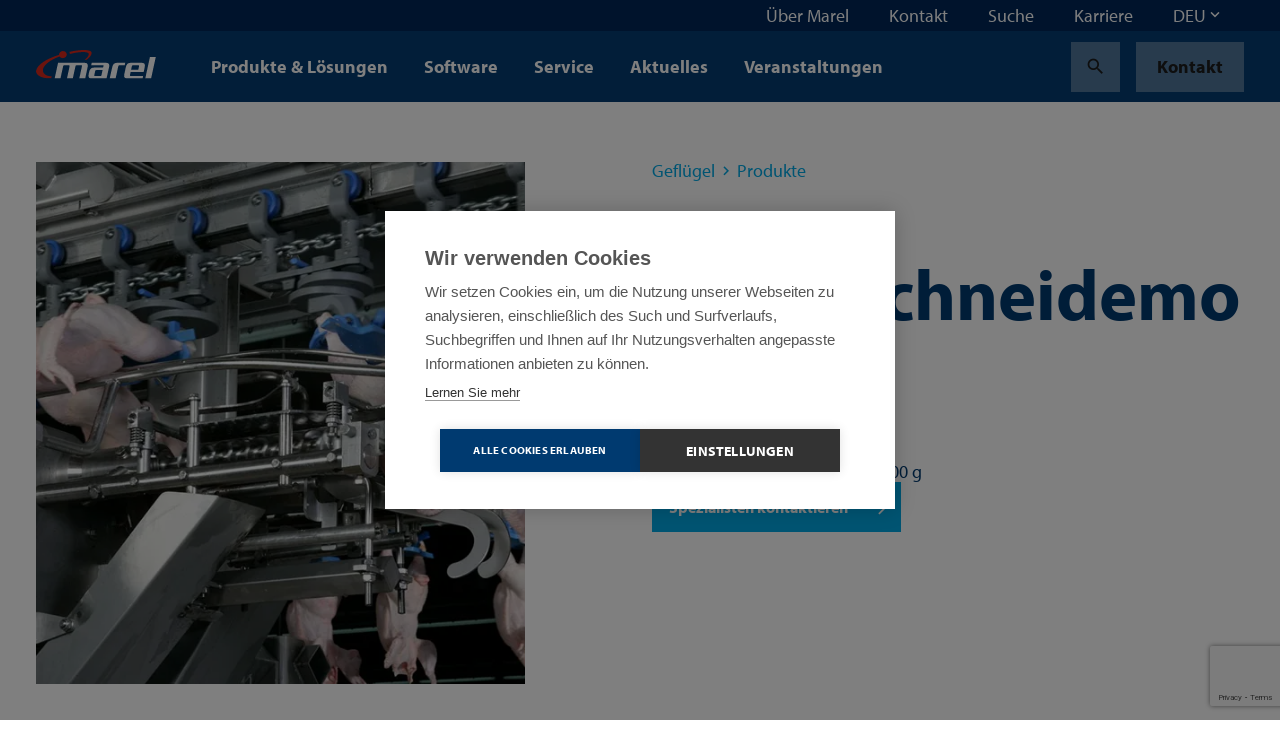

--- FILE ---
content_type: text/html; charset=utf-8
request_url: https://marel.com/de/produkte/flugelschneidemodule/
body_size: 30309
content:






<!doctype html>
<html lang="de" data-page-error="" data-page-id="4672" data-page-name="Fl&#xFC;gelschneidemodule">
<head>

    <title>Fl&#xFC;gelschneidemodule | Marel</title>

    
<meta charset="utf-8">
<meta http-equiv="x-ua-compatible" content="ie=edge">
<meta name="viewport" content="width=device-width, initial-scale=1">


        <meta name="robots" content="index,follow,max-snippet:-1, max-image-preview:large, max-videopreview:-1" />
    <meta name="keywords" content="[]" />
        <meta name="twitter:title" property="og:title" content="Fl&#xFC;gelschneidemodule">
        <meta name="description" content="Zum Schneiden von ganzen Fl&#xFC;geln und/oder den ersten Fl&#xFC;gelgliedern sind verschiedene Fl&#xFC;gel-Schneidemodule erh&#xE4;ltlich." />
        <meta property="og:description" content="Pr&#xE4;ziser SchnittKapazit&#xE4;t: 6.500&#xA0;bphBratfertiggewicht: 1000&#x2013;2800&#xA0;g">
        <meta name="twitter:image" property="og:image" content="https://marel.com/media/1pnl4uiz/wing-cutting-modules-poultry.jpg?width=1200&amp;height=1200&amp;v=1d67c6973be4cf0" />
    <meta name="twitter:card" content="summary_large_image">
    <meta property="og:type" content="website" />

    <link rel="canonical" href="https://marel.com/de/produkte/flugelschneidemodule/" />

            <link rel="alternate" hreflang="en" href="https://marel.com/en/products/wing-cutting-modules/" />
                <link rel="alternate" hreflang="x-default" href="https://marel.com/en/products/wing-cutting-modules/" />
            <link rel="alternate" hreflang="de" href="https://marel.com/de/produkte/flugelschneidemodule/" />
            <link rel="alternate" hreflang="es" href="https://marel.com/es/productos/modulos-cortadores-de-alas/" />
            <link rel="alternate" hreflang="ru" href="https://marel.com/ru/produkty/moduli-otrezaniya-kryla/" />
            <link rel="alternate" hreflang="pt" href="https://marel.com/pt/produtos/modulos-de-corte-de-asas/" />
            <link rel="alternate" hreflang="fr" href="https://marel.com/fr/produits/modules-de-decoupe-des-ailes/" />
            <link rel="alternate" hreflang="zh" href="https://marel.com/cn/&#x4EA7;&#x54C1;/&#x7FC5;&#x8180;&#x5207;&#x5272;&#x6A21;&#x5757;/" />


    <link rel="apple-touch-icon" sizes="180x180" href="/apple-touch-icon.png">
    <link rel="icon" type="image/png" sizes="32x32" href="/favicon-32x32.png">
    <link rel="icon" type="image/png" sizes="16x16" href="/favicon-16x16.png">
    <link rel="manifest" href="/site.webmanifest">
    <link rel="mask-icon" color="#003a70" href="/safari-pinned-tab.svg">
    <meta name="msapplication-TileColor" content="#003a70">
    <meta name="msapplication-TileImage" content="/mstile-144x144.png">
    <meta name="theme-color" content="#ffffff">

    <meta name="insight-app-sec-validation" content="b820419f-3919-4594-8b98-4cf334ac93d7">

    <link rel="preload stylesheet" as="style" type="text/css" crossorigin="anonymous" href="/assets/toolkit/styles/toolkit.css?v=ca7ea53ddfa5f075f754ad60a1740943">
    <noscript>
        <link rel="stylesheet" href="/assets/toolkit/styles/toolkit.css?v=ca7ea53ddfa5f075f754ad60a1740943">
    </noscript>


    

        <!-- Google Tag Manager -->
        <script>
        (function(w,d,s,l,i){w[l]=w[l]||[];w[l].push(
                {'gtm.start': new Date().getTime(),event:'gtm.js'}
            );var f=d.getElementsByTagName(s)[0],
                j=d.createElement(s),dl=l!='dataLayer'?'&l='+l:'';j.async=true;j.src=
                'https://www.googletagmanager.com/gtm.js?id='+i+dl;f.parentNode.insertBefore(j,f);
        })(window,document,'script','dataLayer','GTM-5NGKF5Z');</script>
        <!-- End Google Tag Manager -->
<script type="text/javascript">!function(T,l,y){var S=T.location,k="script",D="instrumentationKey",C="ingestionendpoint",I="disableExceptionTracking",E="ai.device.",b="toLowerCase",w="crossOrigin",N="POST",e="appInsightsSDK",t=y.name||"appInsights";(y.name||T[e])&&(T[e]=t);var n=T[t]||function(d){var g=!1,f=!1,m={initialize:!0,queue:[],sv:"5",version:2,config:d};function v(e,t){var n={},a="Browser";return n[E+"id"]=a[b](),n[E+"type"]=a,n["ai.operation.name"]=S&&S.pathname||"_unknown_",n["ai.internal.sdkVersion"]="javascript:snippet_"+(m.sv||m.version),{time:function(){var e=new Date;function t(e){var t=""+e;return 1===t.length&&(t="0"+t),t}return e.getUTCFullYear()+"-"+t(1+e.getUTCMonth())+"-"+t(e.getUTCDate())+"T"+t(e.getUTCHours())+":"+t(e.getUTCMinutes())+":"+t(e.getUTCSeconds())+"."+((e.getUTCMilliseconds()/1e3).toFixed(3)+"").slice(2,5)+"Z"}(),iKey:e,name:"Microsoft.ApplicationInsights."+e.replace(/-/g,"")+"."+t,sampleRate:100,tags:n,data:{baseData:{ver:2}}}}var h=d.url||y.src;if(h){function a(e){var t,n,a,i,r,o,s,c,u,p,l;g=!0,m.queue=[],f||(f=!0,t=h,s=function(){var e={},t=d.connectionString;if(t)for(var n=t.split(";"),a=0;a<n.length;a++){var i=n[a].split("=");2===i.length&&(e[i[0][b]()]=i[1])}if(!e[C]){var r=e.endpointsuffix,o=r?e.location:null;e[C]="https://"+(o?o+".":"")+"dc."+(r||"services.visualstudio.com")}return e}(),c=s[D]||d[D]||"",u=s[C],p=u?u+"/v2/track":d.endpointUrl,(l=[]).push((n="SDK LOAD Failure: Failed to load Application Insights SDK script (See stack for details)",a=t,i=p,(o=(r=v(c,"Exception")).data).baseType="ExceptionData",o.baseData.exceptions=[{typeName:"SDKLoadFailed",message:n.replace(/\./g,"-"),hasFullStack:!1,stack:n+"\nSnippet failed to load ["+a+"] -- Telemetry is disabled\nHelp Link: https://go.microsoft.com/fwlink/?linkid=2128109\nHost: "+(S&&S.pathname||"_unknown_")+"\nEndpoint: "+i,parsedStack:[]}],r)),l.push(function(e,t,n,a){var i=v(c,"Message"),r=i.data;r.baseType="MessageData";var o=r.baseData;return o.message='AI (Internal): 99 message:"'+("SDK LOAD Failure: Failed to load Application Insights SDK script (See stack for details) ("+n+")").replace(/\"/g,"")+'"',o.properties={endpoint:a},i}(0,0,t,p)),function(e,t){if(JSON){var n=T.fetch;if(n&&!y.useXhr)n(t,{method:N,body:JSON.stringify(e),mode:"cors"});else if(XMLHttpRequest){var a=new XMLHttpRequest;a.open(N,t),a.setRequestHeader("Content-type","application/json"),a.send(JSON.stringify(e))}}}(l,p))}function i(e,t){f||setTimeout(function(){!t&&m.core||a()},500)}var e=function(){var n=l.createElement(k);n.src=h;var e=y[w];return!e&&""!==e||"undefined"==n[w]||(n[w]=e),n.onload=i,n.onerror=a,n.onreadystatechange=function(e,t){"loaded"!==n.readyState&&"complete"!==n.readyState||i(0,t)},n}();y.ld<0?l.getElementsByTagName("head")[0].appendChild(e):setTimeout(function(){l.getElementsByTagName(k)[0].parentNode.appendChild(e)},y.ld||0)}try{m.cookie=l.cookie}catch(p){}function t(e){for(;e.length;)!function(t){m[t]=function(){var e=arguments;g||m.queue.push(function(){m[t].apply(m,e)})}}(e.pop())}var n="track",r="TrackPage",o="TrackEvent";t([n+"Event",n+"PageView",n+"Exception",n+"Trace",n+"DependencyData",n+"Metric",n+"PageViewPerformance","start"+r,"stop"+r,"start"+o,"stop"+o,"addTelemetryInitializer","setAuthenticatedUserContext","clearAuthenticatedUserContext","flush"]),m.SeverityLevel={Verbose:0,Information:1,Warning:2,Error:3,Critical:4};var s=(d.extensionConfig||{}).ApplicationInsightsAnalytics||{};if(!0!==d[I]&&!0!==s[I]){var c="onerror";t(["_"+c]);var u=T[c];T[c]=function(e,t,n,a,i){var r=u&&u(e,t,n,a,i);return!0!==r&&m["_"+c]({message:e,url:t,lineNumber:n,columnNumber:a,error:i}),r},d.autoExceptionInstrumented=!0}return m}(y.cfg);function a(){y.onInit&&y.onInit(n)}(T[t]=n).queue&&0===n.queue.length?(n.queue.push(a),n.trackPageView({})):a()}(window,document,{
src: "https://js.monitor.azure.com/scripts/b/ai.2.min.js", // The SDK URL Source
crossOrigin: "anonymous", 
cfg: { // Application Insights Configuration
    connectionString: 'InstrumentationKey=4ed55ef4-b920-4915-ac60-747121d15b6a;IngestionEndpoint=https://westeurope-5.in.applicationinsights.azure.com/;LiveEndpoint=https://westeurope.livediagnostics.monitor.azure.com/'
}});</script></head>
<body class="">

            <!-- Google Tag Manager (noscript) -->
            <noscript><iframe src="https://www.googletagmanager.com/ns.html?id=GTM-5NGKF5Z" height="0" width="0" style="display:none;visibility:hidden"></iframe></noscript>
            <!-- End Google Tag Manager (noscript) -->

        



        

<nav class="navbar is-fixed-top js-navbar " role="navigation" aria-label="main navigation">


        <div class="navbar-meta is-hidden-touch">
            <div class="container is-fluid">
                <div class="navbar-end">

                        <div class="navbar-item js-show-panel" data-show-panel-target="topnavbar-ac370bbd-252a-404c-99e2-e66497b82c08" aria-haspopup="true" aria-controls="&#xDC;ber Marel">
                            <a href="/de/uber-marel/">
                                &#xDC;ber Marel
                            </a>
                        </div>
                        <div class="navbar-item js-show-panel" data-show-panel-target="topnavbar-1de106c6-9a71-4316-bdf7-608d54e6135f" aria-haspopup="true" aria-controls="Kontakt">
                            <a href="/de/kontakt/">
                                Kontakt
                            </a>
                        </div>
                        <div class="navbar-item js-show-panel" data-show-panel-target="topnavbar-af269d33-c536-4875-a9eb-12f72a48d663" aria-haspopup="true" aria-controls="Suche">
                            <a href="/de/suche/">
                                Suche
                            </a>
                        </div>
                        <div class="navbar-item js-show-panel" data-show-panel-target="topnavbar-2f0ca855-869f-41e5-af92-51762756bd1a" aria-haspopup="true" aria-controls="Karriere">
                            <a href="https://jbtm.wd108.myworkdayjobs.com/JBT_Marel_Career_Site" target="_blank">
                                Karriere
                            </a>
                        </div>

        <div class="navbar-item">
            <div class="dropdown js-dropdown is-right" id="language-selector-navbar" data-dropdown-hoverable="">
                <div class="dropdown-trigger">
                    <span class="" aria-haspopup="true" aria-controls="language-selector-navbar">
                        <span>DEU</span>
                        <span class="icon dropdown-rotate ">
                            <span class="material-icons" data-icon="keyboard_arrow_down"></span>
                        </span>
                    </span>
                </div>
                <div class="dropdown-menu" role="menu">
                    <div class="dropdown-content">
                            <a class="dropdown-item is-active" href="/de/produkte/flugelschneidemodule/">
                                DEU
                            </a>
                            <a class="dropdown-item" href="/en/products/wing-cutting-modules/">
                                ENG
                            </a>
                            <a class="dropdown-item" href="/fr/produits/modules-de-decoupe-des-ailes/">
                                FRA
                            </a>
                            <a class="dropdown-item" href="/pt/produtos/modulos-de-corte-de-asas/">
                                POR
                            </a>
                            <a class="dropdown-item" href="/ru/produkty/moduli-otrezaniya-kryla/">
                                RUS
                            </a>
                            <a class="dropdown-item" href="/es/productos/modulos-cortadores-de-alas/">
                                SPA
                            </a>
                            <a class="dropdown-item" href="/cn/&#x4EA7;&#x54C1;/&#x7FC5;&#x8180;&#x5207;&#x5272;&#x6A21;&#x5757;/">
                                &#x4E2D;&#x6587;
                            </a>
                    </div>
                </div>
            </div>
        </div>
                </div>
            </div>

            <div class="navbar-meta-panels container">
                    <div class="navbar-panels js-navbar-panels" data-navbar-panels-rel="topnavbar-ac370bbd-252a-404c-99e2-e66497b82c08" role="menu">
                        <div class="navbar-panel">
                            <ul class="navbar-panel-items">
                                        <li class="navbar-panel-item">
                                            <a href="/de/uber-marel/unsere-mitarbeiter/">
                                                Unsere Mitarbeiter
                                            </a>
                                        </li>
                                        <li class="navbar-panel-item">
                                            <a href="/de/uber-marel/unser-vermachtnis/">
                                                Unser Verm&#xE4;chtnis
                                            </a>
                                        </li>
                                        <li class="navbar-panel-item has-subitems" data-navbar-panels-second-id="navbar-panel-item-6c3723da-10f0-46a7-be39-d440ec109fbf">
                                            Nachhaltigkeit
                                        </li>
                                        <li class="navbar-panel-item">
                                            <a href="/de/uber-marel/innovation/">
                                                Innovation
                                            </a>
                                        </li>
                                        <li class="navbar-panel-item has-subitems" data-navbar-panels-second-id="navbar-panel-item-37ccb7f0-e7f2-4a86-96fc-c5d303663fc7">
                                            Demozentren
                                        </li>
                                        <li class="navbar-panel-item">
                                            <a href="/de/uber-marel/newsletter-abonnieren/">
                                                Newsletter abonnieren
                                            </a>
                                        </li>
                                        <li class="navbar-panel-item">
                                            <a href="/de/uber-marel/medienzentrum/">
                                                Medienzentrum
                                            </a>
                                        </li>
                            </ul>
                        </div>
                        <div class="navbar-panel is-second">
                                <ul class="navbar-panel-items navbar-panel-item-fa5255cf-47ec-4c1d-a3c5-444550cb3702">


                                </ul>
                                <ul class="navbar-panel-items navbar-panel-item-ce7f8817-f2fe-44c0-be29-dd457855fb5c">


                                </ul>
                                <ul class="navbar-panel-items navbar-panel-item-6c3723da-10f0-46a7-be39-d440ec109fbf">

                                        <li class="navbar-panel-item"><a href="/de/uber-marel/nachhaltigkeit/">Nachhaltigkeit</a></li>

                                        <li class="navbar-panel-item"><a href="/de/uber-marel/nachhaltigkeit/soziales/">Soziales</a></li>
                                        <li class="navbar-panel-item"><a href="/de/uber-marel/nachhaltigkeit/umwelt/">Umwelt</a></li>
                                        <li class="navbar-panel-item"><a href="/de/uber-marel/nachhaltigkeit/wirtschaft/">Wirtschaft</a></li>
                                        <li class="navbar-panel-item"><a href="/de/uber-marel/nachhaltigkeit/unsere-losungen/">Unsere L&#xF6;sungen</a></li>
                                        <li class="navbar-panel-item"><a href="/de/uber-marel/nachhaltigkeit/berichte-zur-nachhaltigkeit/">Berichte zur Nachhaltigkeit</a></li>
                                        <li class="navbar-panel-item"><a href="/de/uber-marel/nachhaltigkeit/soziale-teilhabe/">Soziale Teilhabe</a></li>
                                        <li class="navbar-panel-item"><a href="/de/uber-marel/nachhaltigkeit/nachhaltige-lieferkette/">Nachhaltige Lieferkette</a></li>
                                </ul>
                                <ul class="navbar-panel-items navbar-panel-item-e33ad762-8a8e-45cd-9d85-0480d9613b03">


                                </ul>
                                <ul class="navbar-panel-items navbar-panel-item-37ccb7f0-e7f2-4a86-96fc-c5d303663fc7">

                                        <li class="navbar-panel-item"><a href="/de/uber-marel/demozentren/">Demozentren</a></li>

                                        <li class="navbar-panel-item"><a href="/de/uber-marel/demozentren/progress-point-kopenhagen/">Progress Point Kopenhagen</a></li>
                                        <li class="navbar-panel-item"><a href="/de/uber-marel/demozentren/progress-point-kansas-city/">Progress Point Kansas City</a></li>
                                        <li class="navbar-panel-item"><a href="/de/uber-marel/demozentren/boxmeer-niederlande/">Boxmeer, Niederlande</a></li>
                                        <li class="navbar-panel-item"><a href="/de/uber-marel/demozentren/des-moines-usa/">Des Moines, USA</a></li>
                                        <li class="navbar-panel-item"><a href="/de/uber-marel/demozentren/oberlahr-deutschland/">Oberlahr, Deutschland</a></li>
                                </ul>
                                <ul class="navbar-panel-items navbar-panel-item-60205ef4-3d56-4e16-8528-0e0cd6be894c">


                                </ul>
                                <ul class="navbar-panel-items navbar-panel-item-7355ace6-60b9-490e-b724-31b93eac19b0">


                                </ul>
                        </div>
                    </div>
                    <div class="navbar-panels js-navbar-panels" data-navbar-panels-rel="topnavbar-1de106c6-9a71-4316-bdf7-608d54e6135f" role="menu">
                        <div class="navbar-panel">
                            <ul class="navbar-panel-items">
                            </ul>
                        </div>
                        <div class="navbar-panel is-second">
                        </div>
                    </div>
                    <div class="navbar-panels js-navbar-panels" data-navbar-panels-rel="topnavbar-af269d33-c536-4875-a9eb-12f72a48d663" role="menu">
                        <div class="navbar-panel">
                            <ul class="navbar-panel-items">
                            </ul>
                        </div>
                        <div class="navbar-panel is-second">
                        </div>
                    </div>
                    <div class="navbar-panels js-navbar-panels" data-navbar-panels-rel="topnavbar-2f0ca855-869f-41e5-af92-51762756bd1a" role="menu">
                        <div class="navbar-panel">
                            <ul class="navbar-panel-items">
                            </ul>
                        </div>
                        <div class="navbar-panel is-second">
                        </div>
                    </div>
            </div>
        </div>


    <div class="navbar-main">
        <div class="container is-fluid">
            <div class="navbar-brand">

                <a class="navbar-item is-logo" href="/de/" title="Marel">
                    <img src="/assets/toolkit/static/logo.svg" alt="Marel Logo" width="120" height="28" class="logo-main" loading="lazy" />

                </a>

                <div class="navbar-item is-menu is-hidden-desktop">
                    <button data-target="site-menu" class="button is-ghost js-toggle-menu" aria-label="menu" aria-expanded="false">
                        <span class="icon  ">
                            <span class="material-icons" data-icon="menu"></span>
                        </span>
                    </button>
                </div>
                <div class="navbar-item is-close">
                    <button data-target="site-menu" class="button is-ghost is-active js-toggle-menu" aria-label="menu" aria-expanded="false">
                        <span class="icon">
                            <span class="material-icons" data-icon="close"></span>
                        </span>
                    </button>
                </div>
            </div>
            <div class="navbar-start">

                        <div class="navbar-item is-hidden-touch js-show-panel" data-show-panel-target="mainnav-panel-7b3f6f99-84de-49d9-9066-a0e8a01667da" data-show-panel-click>
                            Produkte &amp; L&#xF6;sungen
                        </div>
                        <div class="navbar-item is-hidden-touch js-show-panel" data-show-panel-target="mainnav-panel-4a8c71b1-9191-422c-a17f-e4af1a3c375b" data-show-panel-click>
                            Software
                        </div>
                        <div class="navbar-item is-hidden-touch js-show-panel" data-show-panel-target="mainnav-panel-98684a83-f443-493f-9c51-a8f912d05dbc" data-show-panel-click>
                            Service
                        </div>
                        <div class="navbar-item is-hidden-touch">
                            <a href="/de/aktuelles/">Aktuelles</a>
                        </div>
                        <div class="navbar-item is-hidden-touch">
                            <a href="/de/veranstaltungen/">Veranstaltungen</a>
                        </div>
            </div>

            <div class="navbar-end">
        <div class="navbar-item">
            <a href="/de/suche/?industry=Gefl&#xFC;gel" class="button is-ghost" title="Search">
                <span class="icon">
                    <span class="material-icons" data-icon="search"></span>
                </span>
            </a>
        </div>
        <div class="navbar-item is-desktop">
            <a href="/de/kontakt/" class="button is-ghost" data-contact-btn-nav-dy>Kontakt</a>
        </div>
            </div>

            <section id="site-menu" class="navbar-slides js-navbar-slides">
                <div class="navbar-slides-backdrop js-navbar-slides-backdrop"></div>
                <div class="container is-fluid">
                    <article class="navbar-slide is-first">

                        <header class="navbar-slide-header">
                            <button class="button menu-close is-dark is-transparent js-toggle-menu">
                                <span class="icon  ">
                                    <span class="material-icons" data-icon="close"></span>
                                </span>
                            </button>
                        </header>

                        <section class="navbar-slide-content">

                <div class="navbar-item has-subitems  ">
                    <a data-target="navbar-item-7b3f6f99-84de-49d9-9066-a0e8a01667da-slide" class="navbar-link js-navbar-slide-link" aria-label="menu" aria-expanded="false">Produkte &amp; L&#xF6;sungen</a>
                </div>
                <div class="navbar-item has-subitems  ">
                    <a data-target="navbar-item-4a8c71b1-9191-422c-a17f-e4af1a3c375b-slide" class="navbar-link js-navbar-slide-link" aria-label="menu" aria-expanded="false">Software</a>
                </div>
                <div class="navbar-item has-subitems  ">
                    <a data-target="navbar-item-98684a83-f443-493f-9c51-a8f912d05dbc-slide" class="navbar-link js-navbar-slide-link" aria-label="menu" aria-expanded="false">Service</a>
                </div>
                <a href="/de/aktuelles/" class="navbar-item">Aktuelles</a>
                <a href="/de/veranstaltungen/" class="navbar-item">Veranstaltungen</a>
                                        <div class="navbar-item has-subitems is-meta is-first-meta-item">
                                            <a data-target="navbar-item-ac370bbd-252a-404c-99e2-e66497b82c08-slide" class="navbar-link js-navbar-slide-link" aria-label="menu" aria-expanded="false">&#xDC;ber Marel</a>
                                        </div>
                                        <a href="/de/kontakt/" class="navbar-item is-meta">Kontakt</a>
                                        <a href="/de/suche/" class="navbar-item is-meta">Suche</a>
                                        <a href="https://jbtm.wd108.myworkdayjobs.com/JBT_Marel_Career_Site" class="navbar-item is-meta">Karriere</a>
                                    <a href="/de/kontakt/" class="navbar-item is-meta">Kontakt</a>

                        </section>

                        <footer class="navbar-slide-footer">
                            <hr />
        <div class="dropdown js-dropdown is-up is-left is-light" id="language-selector" data-dropdown-hoverable>
            <div class="dropdown-trigger">
                <span class="dropdown-trigger-cta" aria-haspopup="true" aria-controls="language-selector">
                    <span class="icon  ">
                        <span class="material-icons" data-icon="language"></span>
                    </span>
                    <span>DEU</span>
                    <span class="icon dropdown-rotate ">
                        <span class="material-icons" data-icon="keyboard_arrow_down"></span>
                    </span>
                </span>
            </div>
            <div class="dropdown-menu" role="menu">
                <div class="dropdown-content">
                        <a class="dropdown-item is-active" href="/de/produkte/flugelschneidemodule/">
                            DEU
                        </a>
                        <a class="dropdown-item" href="/en/products/wing-cutting-modules/">
                            ENG
                        </a>
                        <a class="dropdown-item" href="/fr/produits/modules-de-decoupe-des-ailes/">
                            FRA
                        </a>
                        <a class="dropdown-item" href="/pt/produtos/modulos-de-corte-de-asas/">
                            POR
                        </a>
                        <a class="dropdown-item" href="/ru/produkty/moduli-otrezaniya-kryla/">
                            RUS
                        </a>
                        <a class="dropdown-item" href="/es/productos/modulos-cortadores-de-alas/">
                            SPA
                        </a>
                        <a class="dropdown-item" href="/cn/&#x4EA7;&#x54C1;/&#x7FC5;&#x8180;&#x5207;&#x5272;&#x6A21;&#x5757;/">
                            &#x4E2D;&#x6587;
                        </a>
                </div>
            </div>
        </div>
                        </footer>
                    </article>



                        <article class="navbar-slide is-second js-navbar-slide" id="navbar-item-7b3f6f99-84de-49d9-9066-a0e8a01667da-slide">
                            <header class="navbar-slide-header">
                                <button class="button is-dark is-transparent js-navbar-slide-close">
                                    <span class="icon arrow-forward ">
                                        <span class="material-icons" data-icon="arrow_forward"></span>
                                    </span>
                                    <span class="is-mobile">All</span>
                                </button>
                                <button class="button menu-close is-dark is-transparent js-toggle-menu">
                                    <span class="icon  ">
                                        <span class="material-icons" data-icon="close"></span>
                                    </span>
                                </button>
                            </header>
                            <a href="/de/produkte/" class="navbar-slide-title">
                                <span class="is-mobile">Produkte &amp; L&#xF6;sungen</span>
                                <span class="is-desktop">Produkte &amp; L&#xF6;sungen</span>
                                <span class="navbar-slide-title-link">
                                    Discover our produkte &amp; l&#xF6;sungen section
                                    <span class="icon">
                                        <span class="material-icons" data-icon="arrow_forward"></span>
                                    </span>
                                </span>
                            </a>

                            <section class="navbar-slide-content">
                <div class="navbar-item has-subitems  ">
                    <a data-target="navbar-subitem-a4502fcc-a6c6-42d1-8ddb-38d527d2e728-slide" class="navbar-link js-navbar-slide-link" aria-label="menu" aria-expanded="false">Gefl&#xFC;gel</a>
                </div>
                <div class="navbar-item has-subitems  ">
                    <a data-target="navbar-subitem-930ccc50-6c66-43e1-9549-6765c5214ee9-slide" class="navbar-link js-navbar-slide-link" aria-label="menu" aria-expanded="false">Fleisch</a>
                </div>
                <div class="navbar-item has-subitems  ">
                    <a data-target="navbar-subitem-c89f8ee4-3015-4bac-8250-4e2193aea87f-slide" class="navbar-link js-navbar-slide-link" aria-label="menu" aria-expanded="false">Fisch</a>
                </div>
                <div class="navbar-item has-subitems  ">
                    <a data-target="navbar-subitem-e917df8e-ae48-4854-a440-af1d72664114-slide" class="navbar-link js-navbar-slide-link" aria-label="menu" aria-expanded="false">Fertigprodukte</a>
                </div>
                <a href="/de/wasseraufbereitung/" class="navbar-item">Wasseraufbereitung</a>
                <a href="/de/backereien/" class="navbar-item">B&#xE4;ckereien</a>
                <a href="/de/metzgereien/" class="navbar-item">Metzgereien</a>
                <a href="/de/supermarkte/" class="navbar-item">Superm&#xE4;rkte</a>
                <a href="/de/tierfutter/" class="navbar-item">Tierfutter</a>
                <a href="/de/kase/" class="navbar-item">K&#xE4;se</a>
                <a href="/de/obst-und-gemuse/" class="navbar-item">Obst und Gem&#xFC;se</a>
                            </section>
                        </article>
                        <article class="navbar-slide is-second js-navbar-slide" id="navbar-item-4a8c71b1-9191-422c-a17f-e4af1a3c375b-slide">
                            <header class="navbar-slide-header">
                                <button class="button is-dark is-transparent js-navbar-slide-close">
                                    <span class="icon arrow-forward ">
                                        <span class="material-icons" data-icon="arrow_forward"></span>
                                    </span>
                                    <span class="is-mobile">All</span>
                                </button>
                                <button class="button menu-close is-dark is-transparent js-toggle-menu">
                                    <span class="icon  ">
                                        <span class="material-icons" data-icon="close"></span>
                                    </span>
                                </button>
                            </header>
                            <a href="/de/software/" class="navbar-slide-title">
                                <span class="is-mobile">Software</span>
                                <span class="is-desktop">Software</span>
                                <span class="navbar-slide-title-link">
                                    Discover our software section
                                    <span class="icon">
                                        <span class="material-icons" data-icon="arrow_forward"></span>
                                    </span>
                                </span>
                            </a>

                            <section class="navbar-slide-content">
                <div class="navbar-item has-subitems  ">
                    <a data-target="navbar-subitem-00207b2e-c861-40a7-b6db-e86297c9f19b-slide" class="navbar-link js-navbar-slide-link" aria-label="menu" aria-expanded="false">Software products</a>
                </div>
                <a href="/de/software/ihr-erster-schritt-zu-einer-software-fur-die-lebensmittelverarbeitung/" class="navbar-item">Software-FAQ</a>
                            </section>
                        </article>
                        <article class="navbar-slide is-second js-navbar-slide" id="navbar-item-98684a83-f443-493f-9c51-a8f912d05dbc-slide">
                            <header class="navbar-slide-header">
                                <button class="button is-dark is-transparent js-navbar-slide-close">
                                    <span class="icon arrow-forward ">
                                        <span class="material-icons" data-icon="arrow_forward"></span>
                                    </span>
                                    <span class="is-mobile">All</span>
                                </button>
                                <button class="button menu-close is-dark is-transparent js-toggle-menu">
                                    <span class="icon  ">
                                        <span class="material-icons" data-icon="close"></span>
                                    </span>
                                </button>
                            </header>
                            <a href="/de/service/" class="navbar-slide-title">
                                <span class="is-mobile">Service</span>
                                <span class="is-desktop">Service</span>
                                <span class="navbar-slide-title-link">
                                    Discover our service section
                                    <span class="icon">
                                        <span class="material-icons" data-icon="arrow_forward"></span>
                                    </span>
                                </span>
                            </a>

                            <section class="navbar-slide-content">
                <div class="navbar-item has-subitems  ">
                    <a data-target="navbar-subitem-afeebabc-434e-4194-be12-7f2ce56f0ede-slide" class="navbar-link js-navbar-slide-link" aria-label="menu" aria-expanded="false">Service products</a>
                </div>
                <a href="/de/service/ersatzteile/" class="navbar-item">Ersatzteile</a>
                <a href="/de/service/software-serviceleistungen/" class="navbar-item">Software-Serviceleistungen</a>
                <a href="/de/service/garantieanspruche/" class="navbar-item">Garantieanspr&#xFC;che</a>
                <a href="/de/service/abgekundigte-produkte/" class="navbar-item">Abgek&#xFC;ndigte Produkte</a>
                            </section>
                        </article>
                        <article class="navbar-slide is-second js-navbar-slide" id="navbar-item-ac370bbd-252a-404c-99e2-e66497b82c08-slide">
                            <header class="navbar-slide-header">
                                <button class="button is-dark is-transparent js-navbar-slide-close">
                                    <span class="icon arrow-forward ">
                                        <span class="material-icons" data-icon="arrow_forward"></span>
                                    </span>
                                    <span class="is-mobile">All</span>
                                </button>
                                <button class="button menu-close is-dark is-transparent js-toggle-menu">
                                    <span class="icon  ">
                                        <span class="material-icons" data-icon="close"></span>
                                    </span>
                                </button>
                            </header>
                            <a href="/de/uber-marel/" class="navbar-slide-title">
                                <span class="is-mobile">&#xDC;ber Marel</span>
                                <span class="is-desktop">&#xDC;ber Marel</span>
                                <span class="navbar-slide-title-link">
                                    Discover our &#xFC;ber marel section
                                    <span class="icon">
                                        <span class="material-icons" data-icon="arrow_forward"></span>
                                    </span>
                                </span>
                            </a>

                            <section class="navbar-slide-content">
                <a href="/de/uber-marel/unsere-mitarbeiter/" class="navbar-item">Unsere Mitarbeiter</a>
                <a href="/de/uber-marel/unser-vermachtnis/" class="navbar-item">Unser Verm&#xE4;chtnis</a>
                <div class="navbar-item has-subitems  ">
                    <a data-target="navbar-subitem-6c3723da-10f0-46a7-be39-d440ec109fbf-slide" class="navbar-link js-navbar-slide-link" aria-label="menu" aria-expanded="false">Nachhaltigkeit</a>
                </div>
                <a href="/de/uber-marel/innovation/" class="navbar-item">Innovation</a>
                <div class="navbar-item has-subitems  ">
                    <a data-target="navbar-subitem-37ccb7f0-e7f2-4a86-96fc-c5d303663fc7-slide" class="navbar-link js-navbar-slide-link" aria-label="menu" aria-expanded="false">Demozentren</a>
                </div>
                <a href="/de/uber-marel/newsletter-abonnieren/" class="navbar-item">Newsletter abonnieren</a>
                <a href="/de/uber-marel/medienzentrum/" class="navbar-item">Medienzentrum</a>
                            </section>
                        </article>


                        <article class="navbar-slide is-third js-navbar-slide" id="navbar-subitem-a4502fcc-a6c6-42d1-8ddb-38d527d2e728-slide">
                            <header class="navbar-slide-header">
                                <button class="button is-dark is-transparent js-navbar-slide-close">
                                    <span class="icon arrow-forward">
                                        <span class="material-icons" data-icon="arrow_forward"></span>
                                    </span>
                                    <span class="is-mobile">Produkte &amp; L&#xF6;sungen</span>
                                </button>
                                <button class="button menu-close is-dark is-transparent js-toggle-menu">
                                    <span class="icon">
                                        <span class="material-icons" data-icon="close"></span>
                                    </span>
                                </button>
                            </header>
                            <a href="/de/geflugel/" class="navbar-slide-title">
                                <span class="is-mobile">Gefl&#xFC;gel</span>
                                <span class="navbar-slide-title-link">
                                    Discover our gefl&#xFC;gel section
                                    <span class="icon">
                                        <span class="material-icons" data-icon="arrow_forward"></span>
                                    </span>
                                </span>
                            </a>
                            <section class="navbar-slide-content">
                                <ul class="menu-list js-menu-list">

                                        <li>
                                                <a class="menu-list-item" href="/de/geflugel/hahnchen/">H&#xE4;hnchen</a>
                                        </li>
                                        <li>
                                                <a class="menu-list-item" href="/de/geflugel/pute/">Pute</a>
                                        </li>
                                        <li>
                                                <a class="menu-list-item" href="/de/geflugel/ente/">Ente</a>
                                        </li>
                                </ul>
                            </section>
                        </article>
                        <article class="navbar-slide is-third js-navbar-slide" id="navbar-subitem-930ccc50-6c66-43e1-9549-6765c5214ee9-slide">
                            <header class="navbar-slide-header">
                                <button class="button is-dark is-transparent js-navbar-slide-close">
                                    <span class="icon arrow-forward">
                                        <span class="material-icons" data-icon="arrow_forward"></span>
                                    </span>
                                    <span class="is-mobile">Produkte &amp; L&#xF6;sungen</span>
                                </button>
                                <button class="button menu-close is-dark is-transparent js-toggle-menu">
                                    <span class="icon">
                                        <span class="material-icons" data-icon="close"></span>
                                    </span>
                                </button>
                            </header>
                            <a href="/de/fleisch/" class="navbar-slide-title">
                                <span class="is-mobile">Fleisch</span>
                                <span class="navbar-slide-title-link">
                                    Discover our fleisch section
                                    <span class="icon">
                                        <span class="material-icons" data-icon="arrow_forward"></span>
                                    </span>
                                </span>
                            </a>
                            <section class="navbar-slide-content">
                                <ul class="menu-list js-menu-list">

                                        <li>
                                                <a class="menu-list-item" href="/de/fleisch/schwein-schweinefleisch/">Schwein / Schweinefleisch</a>
                                        </li>
                                        <li>
                                                <a class="menu-list-item" href="/de/fleisch/rind-rindfleisch/">Rind / Rindfleisch</a>
                                        </li>
                                </ul>
                            </section>
                        </article>
                        <article class="navbar-slide is-third js-navbar-slide" id="navbar-subitem-c89f8ee4-3015-4bac-8250-4e2193aea87f-slide">
                            <header class="navbar-slide-header">
                                <button class="button is-dark is-transparent js-navbar-slide-close">
                                    <span class="icon arrow-forward">
                                        <span class="material-icons" data-icon="arrow_forward"></span>
                                    </span>
                                    <span class="is-mobile">Produkte &amp; L&#xF6;sungen</span>
                                </button>
                                <button class="button menu-close is-dark is-transparent js-toggle-menu">
                                    <span class="icon">
                                        <span class="material-icons" data-icon="close"></span>
                                    </span>
                                </button>
                            </header>
                            <a href="/de/fisch/" class="navbar-slide-title">
                                <span class="is-mobile">Fisch</span>
                                <span class="navbar-slide-title-link">
                                    Discover our fisch section
                                    <span class="icon">
                                        <span class="material-icons" data-icon="arrow_forward"></span>
                                    </span>
                                </span>
                            </a>
                            <section class="navbar-slide-content">
                                <ul class="menu-list js-menu-list">

                                        <li>
                                                <a class="menu-list-item" href="/de/fisch/weissfisch/">Wei&#xDF;fisch</a>
                                        </li>
                                        <li>
                                                <a class="menu-list-item" href="/de/fisch/lachs/">Lachs</a>
                                        </li>
                                        <li>
                                                <a class="menu-list-item" href="/de/fisch/andere-meeresfruchte/">Andere Meeresfr&#xFC;chte</a>
                                        </li>
                                </ul>
                            </section>
                        </article>
                        <article class="navbar-slide is-third js-navbar-slide" id="navbar-subitem-e917df8e-ae48-4854-a440-af1d72664114-slide">
                            <header class="navbar-slide-header">
                                <button class="button is-dark is-transparent js-navbar-slide-close">
                                    <span class="icon arrow-forward">
                                        <span class="material-icons" data-icon="arrow_forward"></span>
                                    </span>
                                    <span class="is-mobile">Produkte &amp; L&#xF6;sungen</span>
                                </button>
                                <button class="button menu-close is-dark is-transparent js-toggle-menu">
                                    <span class="icon">
                                        <span class="material-icons" data-icon="close"></span>
                                    </span>
                                </button>
                            </header>
                            <a href="/de/fertigprodukte/" class="navbar-slide-title">
                                <span class="is-mobile">Fertigprodukte</span>
                                <span class="navbar-slide-title-link">
                                    Discover our fertigprodukte section
                                    <span class="icon">
                                        <span class="material-icons" data-icon="arrow_forward"></span>
                                    </span>
                                </span>
                            </a>
                            <section class="navbar-slide-content">
                                <ul class="menu-list js-menu-list">

                                        <li>
                                                <a class="menu-list-item" href="/de/fertigprodukte/convenience-produkte/">Convenience-Produkte</a>
                                        </li>
                                        <li>
                                                <a class="menu-list-item" href="/de/fertigprodukte/pflanzliche-produkte/">Pflanzliche Produkte</a>
                                        </li>
                                        <li>
                                                <a class="menu-list-item" href="/de/fertigprodukte/wurstwaren/">Wurstwaren</a>
                                        </li>
                                        <li>
                                                <a class="menu-list-item" href="/de/fertigprodukte/kartoffelspezialitaten/">Kartoffelspezialit&#xE4;ten</a>
                                        </li>
                                </ul>
                            </section>
                        </article>
                        <article class="navbar-slide is-third js-navbar-slide" id="navbar-subitem-4caac14f-32ec-4c6e-a569-cface6df8229-slide">
                            <header class="navbar-slide-header">
                                <button class="button is-dark is-transparent js-navbar-slide-close">
                                    <span class="icon arrow-forward">
                                        <span class="material-icons" data-icon="arrow_forward"></span>
                                    </span>
                                    <span class="is-mobile">Produkte &amp; L&#xF6;sungen</span>
                                </button>
                                <button class="button menu-close is-dark is-transparent js-toggle-menu">
                                    <span class="icon">
                                        <span class="material-icons" data-icon="close"></span>
                                    </span>
                                </button>
                            </header>
                            <a href="/de/wasseraufbereitung/" class="navbar-slide-title">
                                <span class="is-mobile">Wasseraufbereitung</span>
                                <span class="navbar-slide-title-link">
                                    Discover our wasseraufbereitung section
                                    <span class="icon">
                                        <span class="material-icons" data-icon="arrow_forward"></span>
                                    </span>
                                </span>
                            </a>
                            <section class="navbar-slide-content">
                                <ul class="menu-list js-menu-list">

                                </ul>
                            </section>
                        </article>
                        <article class="navbar-slide is-third js-navbar-slide" id="navbar-subitem-659d3011-c9b4-4d1e-a795-1e64988ddc56-slide">
                            <header class="navbar-slide-header">
                                <button class="button is-dark is-transparent js-navbar-slide-close">
                                    <span class="icon arrow-forward">
                                        <span class="material-icons" data-icon="arrow_forward"></span>
                                    </span>
                                    <span class="is-mobile">Produkte &amp; L&#xF6;sungen</span>
                                </button>
                                <button class="button menu-close is-dark is-transparent js-toggle-menu">
                                    <span class="icon">
                                        <span class="material-icons" data-icon="close"></span>
                                    </span>
                                </button>
                            </header>
                            <a href="/de/backereien/" class="navbar-slide-title">
                                <span class="is-mobile">B&#xE4;ckereien</span>
                                <span class="navbar-slide-title-link">
                                    Discover our b&#xE4;ckereien section
                                    <span class="icon">
                                        <span class="material-icons" data-icon="arrow_forward"></span>
                                    </span>
                                </span>
                            </a>
                            <section class="navbar-slide-content">
                                <ul class="menu-list js-menu-list">

                                </ul>
                            </section>
                        </article>
                        <article class="navbar-slide is-third js-navbar-slide" id="navbar-subitem-a6bd9c38-4776-48a6-8837-04a0ee1de743-slide">
                            <header class="navbar-slide-header">
                                <button class="button is-dark is-transparent js-navbar-slide-close">
                                    <span class="icon arrow-forward">
                                        <span class="material-icons" data-icon="arrow_forward"></span>
                                    </span>
                                    <span class="is-mobile">Produkte &amp; L&#xF6;sungen</span>
                                </button>
                                <button class="button menu-close is-dark is-transparent js-toggle-menu">
                                    <span class="icon">
                                        <span class="material-icons" data-icon="close"></span>
                                    </span>
                                </button>
                            </header>
                            <a href="/de/metzgereien/" class="navbar-slide-title">
                                <span class="is-mobile">Metzgereien</span>
                                <span class="navbar-slide-title-link">
                                    Discover our metzgereien section
                                    <span class="icon">
                                        <span class="material-icons" data-icon="arrow_forward"></span>
                                    </span>
                                </span>
                            </a>
                            <section class="navbar-slide-content">
                                <ul class="menu-list js-menu-list">

                                </ul>
                            </section>
                        </article>
                        <article class="navbar-slide is-third js-navbar-slide" id="navbar-subitem-64b8c8ac-2346-425f-8d06-010b00112893-slide">
                            <header class="navbar-slide-header">
                                <button class="button is-dark is-transparent js-navbar-slide-close">
                                    <span class="icon arrow-forward">
                                        <span class="material-icons" data-icon="arrow_forward"></span>
                                    </span>
                                    <span class="is-mobile">Produkte &amp; L&#xF6;sungen</span>
                                </button>
                                <button class="button menu-close is-dark is-transparent js-toggle-menu">
                                    <span class="icon">
                                        <span class="material-icons" data-icon="close"></span>
                                    </span>
                                </button>
                            </header>
                            <a href="/de/supermarkte/" class="navbar-slide-title">
                                <span class="is-mobile">Superm&#xE4;rkte</span>
                                <span class="navbar-slide-title-link">
                                    Discover our superm&#xE4;rkte section
                                    <span class="icon">
                                        <span class="material-icons" data-icon="arrow_forward"></span>
                                    </span>
                                </span>
                            </a>
                            <section class="navbar-slide-content">
                                <ul class="menu-list js-menu-list">

                                </ul>
                            </section>
                        </article>
                        <article class="navbar-slide is-third js-navbar-slide" id="navbar-subitem-7f6ffb29-6db0-4fa1-ba11-35dd8ba07f11-slide">
                            <header class="navbar-slide-header">
                                <button class="button is-dark is-transparent js-navbar-slide-close">
                                    <span class="icon arrow-forward">
                                        <span class="material-icons" data-icon="arrow_forward"></span>
                                    </span>
                                    <span class="is-mobile">Produkte &amp; L&#xF6;sungen</span>
                                </button>
                                <button class="button menu-close is-dark is-transparent js-toggle-menu">
                                    <span class="icon">
                                        <span class="material-icons" data-icon="close"></span>
                                    </span>
                                </button>
                            </header>
                            <a href="/de/tierfutter/" class="navbar-slide-title">
                                <span class="is-mobile">Tierfutter</span>
                                <span class="navbar-slide-title-link">
                                    Discover our tierfutter section
                                    <span class="icon">
                                        <span class="material-icons" data-icon="arrow_forward"></span>
                                    </span>
                                </span>
                            </a>
                            <section class="navbar-slide-content">
                                <ul class="menu-list js-menu-list">

                                </ul>
                            </section>
                        </article>
                        <article class="navbar-slide is-third js-navbar-slide" id="navbar-subitem-02d25db1-fc6a-4324-a18f-d5e58ffeb276-slide">
                            <header class="navbar-slide-header">
                                <button class="button is-dark is-transparent js-navbar-slide-close">
                                    <span class="icon arrow-forward">
                                        <span class="material-icons" data-icon="arrow_forward"></span>
                                    </span>
                                    <span class="is-mobile">Produkte &amp; L&#xF6;sungen</span>
                                </button>
                                <button class="button menu-close is-dark is-transparent js-toggle-menu">
                                    <span class="icon">
                                        <span class="material-icons" data-icon="close"></span>
                                    </span>
                                </button>
                            </header>
                            <a href="/de/kase/" class="navbar-slide-title">
                                <span class="is-mobile">K&#xE4;se</span>
                                <span class="navbar-slide-title-link">
                                    Discover our k&#xE4;se section
                                    <span class="icon">
                                        <span class="material-icons" data-icon="arrow_forward"></span>
                                    </span>
                                </span>
                            </a>
                            <section class="navbar-slide-content">
                                <ul class="menu-list js-menu-list">

                                </ul>
                            </section>
                        </article>
                        <article class="navbar-slide is-third js-navbar-slide" id="navbar-subitem-65fc7564-0147-4e78-8eee-bfed4a506b47-slide">
                            <header class="navbar-slide-header">
                                <button class="button is-dark is-transparent js-navbar-slide-close">
                                    <span class="icon arrow-forward">
                                        <span class="material-icons" data-icon="arrow_forward"></span>
                                    </span>
                                    <span class="is-mobile">Produkte &amp; L&#xF6;sungen</span>
                                </button>
                                <button class="button menu-close is-dark is-transparent js-toggle-menu">
                                    <span class="icon">
                                        <span class="material-icons" data-icon="close"></span>
                                    </span>
                                </button>
                            </header>
                            <a href="/de/obst-und-gemuse/" class="navbar-slide-title">
                                <span class="is-mobile">Obst und Gem&#xFC;se</span>
                                <span class="navbar-slide-title-link">
                                    Discover our obst und gem&#xFC;se section
                                    <span class="icon">
                                        <span class="material-icons" data-icon="arrow_forward"></span>
                                    </span>
                                </span>
                            </a>
                            <section class="navbar-slide-content">
                                <ul class="menu-list js-menu-list">

                                </ul>
                            </section>
                        </article>
                        <article class="navbar-slide is-third js-navbar-slide" id="navbar-subitem-00207b2e-c861-40a7-b6db-e86297c9f19b-slide">
                            <header class="navbar-slide-header">
                                <button class="button is-dark is-transparent js-navbar-slide-close">
                                    <span class="icon arrow-forward">
                                        <span class="material-icons" data-icon="arrow_forward"></span>
                                    </span>
                                    <span class="is-mobile">Software</span>
                                </button>
                                <button class="button menu-close is-dark is-transparent js-toggle-menu">
                                    <span class="icon">
                                        <span class="material-icons" data-icon="close"></span>
                                    </span>
                                </button>
                            </header>
                            <a class="navbar-slide-title">
                                <span class="is-mobile">Software products</span>
                                <span class="navbar-slide-title-link">
                                    Discover our software products section
                                    <span class="icon">
                                        <span class="material-icons" data-icon="arrow_forward"></span>
                                    </span>
                                </span>
                            </a>
                            <section class="navbar-slide-content">
                                <ul class="menu-list js-menu-list">

                                        <li>
                                                <a class="menu-list-item" href="/de/software/allgemein/">Allgemein</a>
                                        </li>
                                        <li>
                                                <a class="menu-list-item" href="/de/software/geflugel/">Gefl&#xFC;gel</a>
                                        </li>
                                        <li>
                                                <a class="menu-list-item" href="/de/software/fleisch/">Fleisch</a>
                                        </li>
                                        <li>
                                                <a class="menu-list-item" href="/de/software/fisch/">Fisch</a>
                                        </li>
                                </ul>
                            </section>
                        </article>
                        <article class="navbar-slide is-third js-navbar-slide" id="navbar-subitem-02a35db0-645f-48bf-b0e6-3012a6971a58-slide">
                            <header class="navbar-slide-header">
                                <button class="button is-dark is-transparent js-navbar-slide-close">
                                    <span class="icon arrow-forward">
                                        <span class="material-icons" data-icon="arrow_forward"></span>
                                    </span>
                                    <span class="is-mobile">Software</span>
                                </button>
                                <button class="button menu-close is-dark is-transparent js-toggle-menu">
                                    <span class="icon">
                                        <span class="material-icons" data-icon="close"></span>
                                    </span>
                                </button>
                            </header>
                            <a href="/de/software/ihr-erster-schritt-zu-einer-software-fur-die-lebensmittelverarbeitung/" class="navbar-slide-title">
                                <span class="is-mobile">Software-FAQ</span>
                                <span class="navbar-slide-title-link">
                                    Discover our software-faq section
                                    <span class="icon">
                                        <span class="material-icons" data-icon="arrow_forward"></span>
                                    </span>
                                </span>
                            </a>
                            <section class="navbar-slide-content">
                                <ul class="menu-list js-menu-list">

                                </ul>
                            </section>
                        </article>
                        <article class="navbar-slide is-third js-navbar-slide" id="navbar-subitem-afeebabc-434e-4194-be12-7f2ce56f0ede-slide">
                            <header class="navbar-slide-header">
                                <button class="button is-dark is-transparent js-navbar-slide-close">
                                    <span class="icon arrow-forward">
                                        <span class="material-icons" data-icon="arrow_forward"></span>
                                    </span>
                                    <span class="is-mobile">Service</span>
                                </button>
                                <button class="button menu-close is-dark is-transparent js-toggle-menu">
                                    <span class="icon">
                                        <span class="material-icons" data-icon="close"></span>
                                    </span>
                                </button>
                            </header>
                            <a class="navbar-slide-title">
                                <span class="is-mobile">Service products</span>
                                <span class="navbar-slide-title-link">
                                    Discover our service products section
                                    <span class="icon">
                                        <span class="material-icons" data-icon="arrow_forward"></span>
                                    </span>
                                </span>
                            </a>
                            <section class="navbar-slide-content">
                                <ul class="menu-list js-menu-list">

                                        <li>
                                                <a class="menu-list-item" href="/de/service/geplante-wartung/">Geplante Wartung</a>
                                        </li>
                                        <li>
                                                <a class="menu-list-item" href="/de/service/allgemeine-serviceleistungen/">Allgemeine Serviceleistungen</a>
                                        </li>
                                        <li>
                                                <a class="menu-list-item" href="/de/service/reparatur-und-teile/">Reparatur und Teile</a>
                                        </li>
                                        <li>
                                                <a class="menu-list-item" href="/de/service/servicevertrage/">Servicevertr&#xE4;ge</a>
                                        </li>
                                </ul>
                            </section>
                        </article>
                        <article class="navbar-slide is-third js-navbar-slide" id="navbar-subitem-30ffeccf-1c50-4822-8a43-47bd0a5243e8-slide">
                            <header class="navbar-slide-header">
                                <button class="button is-dark is-transparent js-navbar-slide-close">
                                    <span class="icon arrow-forward">
                                        <span class="material-icons" data-icon="arrow_forward"></span>
                                    </span>
                                    <span class="is-mobile">Service</span>
                                </button>
                                <button class="button menu-close is-dark is-transparent js-toggle-menu">
                                    <span class="icon">
                                        <span class="material-icons" data-icon="close"></span>
                                    </span>
                                </button>
                            </header>
                            <a href="/de/service/ersatzteile/" class="navbar-slide-title">
                                <span class="is-mobile">Ersatzteile</span>
                                <span class="navbar-slide-title-link">
                                    Discover our ersatzteile section
                                    <span class="icon">
                                        <span class="material-icons" data-icon="arrow_forward"></span>
                                    </span>
                                </span>
                            </a>
                            <section class="navbar-slide-content">
                                <ul class="menu-list js-menu-list">

                                </ul>
                            </section>
                        </article>
                        <article class="navbar-slide is-third js-navbar-slide" id="navbar-subitem-85a3047f-d0d0-44f2-93cd-bcc771923e27-slide">
                            <header class="navbar-slide-header">
                                <button class="button is-dark is-transparent js-navbar-slide-close">
                                    <span class="icon arrow-forward">
                                        <span class="material-icons" data-icon="arrow_forward"></span>
                                    </span>
                                    <span class="is-mobile">Service</span>
                                </button>
                                <button class="button menu-close is-dark is-transparent js-toggle-menu">
                                    <span class="icon">
                                        <span class="material-icons" data-icon="close"></span>
                                    </span>
                                </button>
                            </header>
                            <a href="/de/service/software-serviceleistungen/" class="navbar-slide-title">
                                <span class="is-mobile">Software-Serviceleistungen</span>
                                <span class="navbar-slide-title-link">
                                    Discover our software-serviceleistungen section
                                    <span class="icon">
                                        <span class="material-icons" data-icon="arrow_forward"></span>
                                    </span>
                                </span>
                            </a>
                            <section class="navbar-slide-content">
                                <ul class="menu-list js-menu-list">

                                </ul>
                            </section>
                        </article>
                        <article class="navbar-slide is-third js-navbar-slide" id="navbar-subitem-7e65a672-d008-4552-b1b2-dfa77097827e-slide">
                            <header class="navbar-slide-header">
                                <button class="button is-dark is-transparent js-navbar-slide-close">
                                    <span class="icon arrow-forward">
                                        <span class="material-icons" data-icon="arrow_forward"></span>
                                    </span>
                                    <span class="is-mobile">Service</span>
                                </button>
                                <button class="button menu-close is-dark is-transparent js-toggle-menu">
                                    <span class="icon">
                                        <span class="material-icons" data-icon="close"></span>
                                    </span>
                                </button>
                            </header>
                            <a href="/de/service/garantieanspruche/" class="navbar-slide-title">
                                <span class="is-mobile">Garantieanspr&#xFC;che</span>
                                <span class="navbar-slide-title-link">
                                    Discover our garantieanspr&#xFC;che section
                                    <span class="icon">
                                        <span class="material-icons" data-icon="arrow_forward"></span>
                                    </span>
                                </span>
                            </a>
                            <section class="navbar-slide-content">
                                <ul class="menu-list js-menu-list">

                                </ul>
                            </section>
                        </article>
                        <article class="navbar-slide is-third js-navbar-slide" id="navbar-subitem-30e55679-3db2-4723-a580-25dfcb0e3aa3-slide">
                            <header class="navbar-slide-header">
                                <button class="button is-dark is-transparent js-navbar-slide-close">
                                    <span class="icon arrow-forward">
                                        <span class="material-icons" data-icon="arrow_forward"></span>
                                    </span>
                                    <span class="is-mobile">Service</span>
                                </button>
                                <button class="button menu-close is-dark is-transparent js-toggle-menu">
                                    <span class="icon">
                                        <span class="material-icons" data-icon="close"></span>
                                    </span>
                                </button>
                            </header>
                            <a href="/de/service/abgekundigte-produkte/" class="navbar-slide-title">
                                <span class="is-mobile">Abgek&#xFC;ndigte Produkte</span>
                                <span class="navbar-slide-title-link">
                                    Discover our abgek&#xFC;ndigte produkte section
                                    <span class="icon">
                                        <span class="material-icons" data-icon="arrow_forward"></span>
                                    </span>
                                </span>
                            </a>
                            <section class="navbar-slide-content">
                                <ul class="menu-list js-menu-list">

                                </ul>
                            </section>
                        </article>
                        <article class="navbar-slide is-third js-navbar-slide" id="navbar-subitem-fa5255cf-47ec-4c1d-a3c5-444550cb3702-slide">
                            <header class="navbar-slide-header">
                                <button class="button is-dark is-transparent js-navbar-slide-close">
                                    <span class="icon arrow-forward">
                                        <span class="material-icons" data-icon="arrow_forward"></span>
                                    </span>
                                    <span class="is-mobile">&#xDC;ber Marel</span>
                                </button>
                                <button class="button menu-close is-dark is-transparent js-toggle-menu">
                                    <span class="icon">
                                        <span class="material-icons" data-icon="close"></span>
                                    </span>
                                </button>
                            </header>
                            <a href="/de/uber-marel/unsere-mitarbeiter/" class="navbar-slide-title">
                                <span class="is-mobile">Unsere Mitarbeiter</span>
                                <span class="navbar-slide-title-link">
                                    Discover our unsere mitarbeiter section
                                    <span class="icon">
                                        <span class="material-icons" data-icon="arrow_forward"></span>
                                    </span>
                                </span>
                            </a>
                            <section class="navbar-slide-content">
                                <ul class="menu-list js-menu-list">

                                </ul>
                            </section>
                        </article>
                        <article class="navbar-slide is-third js-navbar-slide" id="navbar-subitem-ce7f8817-f2fe-44c0-be29-dd457855fb5c-slide">
                            <header class="navbar-slide-header">
                                <button class="button is-dark is-transparent js-navbar-slide-close">
                                    <span class="icon arrow-forward">
                                        <span class="material-icons" data-icon="arrow_forward"></span>
                                    </span>
                                    <span class="is-mobile">&#xDC;ber Marel</span>
                                </button>
                                <button class="button menu-close is-dark is-transparent js-toggle-menu">
                                    <span class="icon">
                                        <span class="material-icons" data-icon="close"></span>
                                    </span>
                                </button>
                            </header>
                            <a href="/de/uber-marel/unser-vermachtnis/" class="navbar-slide-title">
                                <span class="is-mobile">Unser Verm&#xE4;chtnis</span>
                                <span class="navbar-slide-title-link">
                                    Discover our unser verm&#xE4;chtnis section
                                    <span class="icon">
                                        <span class="material-icons" data-icon="arrow_forward"></span>
                                    </span>
                                </span>
                            </a>
                            <section class="navbar-slide-content">
                                <ul class="menu-list js-menu-list">

                                </ul>
                            </section>
                        </article>
                        <article class="navbar-slide is-third js-navbar-slide" id="navbar-subitem-6c3723da-10f0-46a7-be39-d440ec109fbf-slide">
                            <header class="navbar-slide-header">
                                <button class="button is-dark is-transparent js-navbar-slide-close">
                                    <span class="icon arrow-forward">
                                        <span class="material-icons" data-icon="arrow_forward"></span>
                                    </span>
                                    <span class="is-mobile">&#xDC;ber Marel</span>
                                </button>
                                <button class="button menu-close is-dark is-transparent js-toggle-menu">
                                    <span class="icon">
                                        <span class="material-icons" data-icon="close"></span>
                                    </span>
                                </button>
                            </header>
                            <a href="/de/uber-marel/nachhaltigkeit/" class="navbar-slide-title">
                                <span class="is-mobile">Nachhaltigkeit</span>
                                <span class="navbar-slide-title-link">
                                    Discover our nachhaltigkeit section
                                    <span class="icon">
                                        <span class="material-icons" data-icon="arrow_forward"></span>
                                    </span>
                                </span>
                            </a>
                            <section class="navbar-slide-content">
                                <ul class="menu-list js-menu-list">

                                        <li>
                                                <a class="menu-list-item" href="/de/uber-marel/nachhaltigkeit/soziales/">Soziales</a>
                                        </li>
                                        <li>
                                                <a class="menu-list-item" href="/de/uber-marel/nachhaltigkeit/umwelt/">Umwelt</a>
                                        </li>
                                        <li>
                                                <a class="menu-list-item" href="/de/uber-marel/nachhaltigkeit/wirtschaft/">Wirtschaft</a>
                                        </li>
                                        <li>
                                                <a class="menu-list-item" href="/de/uber-marel/nachhaltigkeit/unsere-losungen/">Unsere L&#xF6;sungen</a>
                                        </li>
                                        <li>
                                                <a class="menu-list-item" href="/de/uber-marel/nachhaltigkeit/berichte-zur-nachhaltigkeit/">Berichte zur Nachhaltigkeit</a>
                                        </li>
                                        <li>
                                                <a class="menu-list-item" href="/de/uber-marel/nachhaltigkeit/soziale-teilhabe/">Soziale Teilhabe</a>
                                        </li>
                                        <li>
                                                <a class="menu-list-item" href="/de/uber-marel/nachhaltigkeit/nachhaltige-lieferkette/">Nachhaltige Lieferkette</a>
                                        </li>
                                </ul>
                            </section>
                        </article>
                        <article class="navbar-slide is-third js-navbar-slide" id="navbar-subitem-e33ad762-8a8e-45cd-9d85-0480d9613b03-slide">
                            <header class="navbar-slide-header">
                                <button class="button is-dark is-transparent js-navbar-slide-close">
                                    <span class="icon arrow-forward">
                                        <span class="material-icons" data-icon="arrow_forward"></span>
                                    </span>
                                    <span class="is-mobile">&#xDC;ber Marel</span>
                                </button>
                                <button class="button menu-close is-dark is-transparent js-toggle-menu">
                                    <span class="icon">
                                        <span class="material-icons" data-icon="close"></span>
                                    </span>
                                </button>
                            </header>
                            <a href="/de/uber-marel/innovation/" class="navbar-slide-title">
                                <span class="is-mobile">Innovation</span>
                                <span class="navbar-slide-title-link">
                                    Discover our innovation section
                                    <span class="icon">
                                        <span class="material-icons" data-icon="arrow_forward"></span>
                                    </span>
                                </span>
                            </a>
                            <section class="navbar-slide-content">
                                <ul class="menu-list js-menu-list">

                                </ul>
                            </section>
                        </article>
                        <article class="navbar-slide is-third js-navbar-slide" id="navbar-subitem-37ccb7f0-e7f2-4a86-96fc-c5d303663fc7-slide">
                            <header class="navbar-slide-header">
                                <button class="button is-dark is-transparent js-navbar-slide-close">
                                    <span class="icon arrow-forward">
                                        <span class="material-icons" data-icon="arrow_forward"></span>
                                    </span>
                                    <span class="is-mobile">&#xDC;ber Marel</span>
                                </button>
                                <button class="button menu-close is-dark is-transparent js-toggle-menu">
                                    <span class="icon">
                                        <span class="material-icons" data-icon="close"></span>
                                    </span>
                                </button>
                            </header>
                            <a href="/de/uber-marel/demozentren/" class="navbar-slide-title">
                                <span class="is-mobile">Demozentren</span>
                                <span class="navbar-slide-title-link">
                                    Discover our demozentren section
                                    <span class="icon">
                                        <span class="material-icons" data-icon="arrow_forward"></span>
                                    </span>
                                </span>
                            </a>
                            <section class="navbar-slide-content">
                                <ul class="menu-list js-menu-list">

                                        <li>
                                                <a class="menu-list-item" href="/de/uber-marel/demozentren/progress-point-kopenhagen/">Progress Point Kopenhagen</a>
                                        </li>
                                        <li>
                                                <a class="menu-list-item" href="/de/uber-marel/demozentren/progress-point-kansas-city/">Progress Point Kansas City</a>
                                        </li>
                                        <li>
                                                <a class="menu-list-item" href="/de/uber-marel/demozentren/boxmeer-niederlande/">Boxmeer, Niederlande</a>
                                        </li>
                                        <li>
                                                <a class="menu-list-item" href="/de/uber-marel/demozentren/des-moines-usa/">Des Moines, USA</a>
                                        </li>
                                        <li>
                                                <a class="menu-list-item" href="/de/uber-marel/demozentren/oberlahr-deutschland/">Oberlahr, Deutschland</a>
                                        </li>
                                </ul>
                            </section>
                        </article>
                        <article class="navbar-slide is-third js-navbar-slide" id="navbar-subitem-60205ef4-3d56-4e16-8528-0e0cd6be894c-slide">
                            <header class="navbar-slide-header">
                                <button class="button is-dark is-transparent js-navbar-slide-close">
                                    <span class="icon arrow-forward">
                                        <span class="material-icons" data-icon="arrow_forward"></span>
                                    </span>
                                    <span class="is-mobile">&#xDC;ber Marel</span>
                                </button>
                                <button class="button menu-close is-dark is-transparent js-toggle-menu">
                                    <span class="icon">
                                        <span class="material-icons" data-icon="close"></span>
                                    </span>
                                </button>
                            </header>
                            <a href="/de/uber-marel/newsletter-abonnieren/" class="navbar-slide-title">
                                <span class="is-mobile">Newsletter abonnieren</span>
                                <span class="navbar-slide-title-link">
                                    Discover our newsletter abonnieren section
                                    <span class="icon">
                                        <span class="material-icons" data-icon="arrow_forward"></span>
                                    </span>
                                </span>
                            </a>
                            <section class="navbar-slide-content">
                                <ul class="menu-list js-menu-list">

                                </ul>
                            </section>
                        </article>
                        <article class="navbar-slide is-third js-navbar-slide" id="navbar-subitem-7355ace6-60b9-490e-b724-31b93eac19b0-slide">
                            <header class="navbar-slide-header">
                                <button class="button is-dark is-transparent js-navbar-slide-close">
                                    <span class="icon arrow-forward">
                                        <span class="material-icons" data-icon="arrow_forward"></span>
                                    </span>
                                    <span class="is-mobile">&#xDC;ber Marel</span>
                                </button>
                                <button class="button menu-close is-dark is-transparent js-toggle-menu">
                                    <span class="icon">
                                        <span class="material-icons" data-icon="close"></span>
                                    </span>
                                </button>
                            </header>
                            <a href="/de/uber-marel/medienzentrum/" class="navbar-slide-title">
                                <span class="is-mobile">Medienzentrum</span>
                                <span class="navbar-slide-title-link">
                                    Discover our medienzentrum section
                                    <span class="icon">
                                        <span class="material-icons" data-icon="arrow_forward"></span>
                                    </span>
                                </span>
                            </a>
                            <section class="navbar-slide-content">
                                <ul class="menu-list js-menu-list">

                                </ul>
                            </section>
                        </article>
                </div>
            </section>
        </div>

        <section class="navbar-main-panels">
            <div class="container is-fluid">

                    <div class="navbar-panels js-navbar-panels" data-navbar-panels-rel="mainnav-panel-7b3f6f99-84de-49d9-9066-a0e8a01667da" data-navbar-panels-click>
                        <div class="navbar-panel-lists">
                                <ul class="navbar-panel-list">
                                        <li class="navbar-panel-list-item">
                                            <a class="is-bold" href="/de/geflugel/">
                                                <span>Gefl&#xFC;gel</span>
                                                <span class="icon arrow-forward ">
                                                    <span class="material-icons" data-icon="arrow_forward"></span>
                                                </span>
                                            </a>
                                        </li>

                                        <li class="navbar-panel-list-item">
                                            <a href="/de/geflugel/hahnchen/">
                                                <span>H&#xE4;hnchen</span>
                                            </a>
                                        </li>
                                        <li class="navbar-panel-list-item">
                                            <a href="/de/geflugel/pute/">
                                                <span>Pute</span>
                                            </a>
                                        </li>
                                        <li class="navbar-panel-list-item">
                                            <a href="/de/geflugel/ente/">
                                                <span>Ente</span>
                                            </a>
                                        </li>
                                </ul>
                                <ul class="navbar-panel-list">
                                        <li class="navbar-panel-list-item">
                                            <a class="is-bold" href="/de/fleisch/">
                                                <span>Fleisch</span>
                                                <span class="icon arrow-forward ">
                                                    <span class="material-icons" data-icon="arrow_forward"></span>
                                                </span>
                                            </a>
                                        </li>

                                        <li class="navbar-panel-list-item">
                                            <a href="/de/fleisch/schwein-schweinefleisch/">
                                                <span>Schwein / Schweinefleisch</span>
                                            </a>
                                        </li>
                                        <li class="navbar-panel-list-item">
                                            <a href="/de/fleisch/rind-rindfleisch/">
                                                <span>Rind / Rindfleisch</span>
                                            </a>
                                        </li>
                                </ul>
                                <ul class="navbar-panel-list">
                                        <li class="navbar-panel-list-item">
                                            <a class="is-bold" href="/de/fisch/">
                                                <span>Fisch</span>
                                                <span class="icon arrow-forward ">
                                                    <span class="material-icons" data-icon="arrow_forward"></span>
                                                </span>
                                            </a>
                                        </li>

                                        <li class="navbar-panel-list-item">
                                            <a href="/de/fisch/weissfisch/">
                                                <span>Wei&#xDF;fisch</span>
                                            </a>
                                        </li>
                                        <li class="navbar-panel-list-item">
                                            <a href="/de/fisch/lachs/">
                                                <span>Lachs</span>
                                            </a>
                                        </li>
                                        <li class="navbar-panel-list-item">
                                            <a href="/de/fisch/andere-meeresfruchte/">
                                                <span>Andere Meeresfr&#xFC;chte</span>
                                            </a>
                                        </li>
                                </ul>
                                <ul class="navbar-panel-list">
                                        <li class="navbar-panel-list-item">
                                            <a class="is-bold" href="/de/fertigprodukte/">
                                                <span>Fertigprodukte</span>
                                                <span class="icon arrow-forward ">
                                                    <span class="material-icons" data-icon="arrow_forward"></span>
                                                </span>
                                            </a>
                                        </li>

                                        <li class="navbar-panel-list-item">
                                            <a href="/de/fertigprodukte/convenience-produkte/">
                                                <span>Convenience-Produkte</span>
                                            </a>
                                        </li>
                                        <li class="navbar-panel-list-item">
                                            <a href="/de/fertigprodukte/pflanzliche-produkte/">
                                                <span>Pflanzliche Produkte</span>
                                            </a>
                                        </li>
                                        <li class="navbar-panel-list-item">
                                            <a href="/de/fertigprodukte/wurstwaren/">
                                                <span>Wurstwaren</span>
                                            </a>
                                        </li>
                                        <li class="navbar-panel-list-item">
                                            <a href="/de/fertigprodukte/kartoffelspezialitaten/">
                                                <span>Kartoffelspezialit&#xE4;ten</span>
                                            </a>
                                        </li>
                                </ul>

                            <ul class="navbar-panel-list">
                                        <li class="navbar-panel-list-item">
                                            <a class="is-bold" href="/de/wasseraufbereitung/">
                                                <span>Wasseraufbereitung</span>
                                                <span class="icon arrow-forward ">
                                                    <span class="material-icons" data-icon="arrow_forward"></span>
                                                </span>
                                            </a>
                                        </li>
                                        <li class="navbar-panel-list-item">
                                            <a class="is-bold" href="/de/backereien/">
                                                <span>B&#xE4;ckereien</span>
                                                <span class="icon arrow-forward ">
                                                    <span class="material-icons" data-icon="arrow_forward"></span>
                                                </span>
                                            </a>
                                        </li>
                                        <li class="navbar-panel-list-item">
                                            <a class="is-bold" href="/de/metzgereien/">
                                                <span>Metzgereien</span>
                                                <span class="icon arrow-forward ">
                                                    <span class="material-icons" data-icon="arrow_forward"></span>
                                                </span>
                                            </a>
                                        </li>
                                        <li class="navbar-panel-list-item">
                                            <a class="is-bold" href="/de/supermarkte/">
                                                <span>Superm&#xE4;rkte</span>
                                                <span class="icon arrow-forward ">
                                                    <span class="material-icons" data-icon="arrow_forward"></span>
                                                </span>
                                            </a>
                                        </li>
                                        <li class="navbar-panel-list-item">
                                            <a class="is-bold" href="/de/tierfutter/">
                                                <span>Tierfutter</span>
                                                <span class="icon arrow-forward ">
                                                    <span class="material-icons" data-icon="arrow_forward"></span>
                                                </span>
                                            </a>
                                        </li>
                                        <li class="navbar-panel-list-item">
                                            <a class="is-bold" href="/de/kase/">
                                                <span>K&#xE4;se</span>
                                                <span class="icon arrow-forward ">
                                                    <span class="material-icons" data-icon="arrow_forward"></span>
                                                </span>
                                            </a>
                                        </li>
                                        <li class="navbar-panel-list-item">
                                            <a class="is-bold" href="/de/obst-und-gemuse/">
                                                <span>Obst und Gem&#xFC;se</span>
                                                <span class="icon arrow-forward ">
                                                    <span class="material-icons" data-icon="arrow_forward"></span>
                                                </span>
                                            </a>
                                        </li>
                            </ul>
                        </div>
                    </div>
                    <div class="navbar-panels js-navbar-panels" data-navbar-panels-rel="mainnav-panel-4a8c71b1-9191-422c-a17f-e4af1a3c375b" data-navbar-panels-click>
                            <div class="navbar-panel-lists-header">
                                <a href="/de/software/">
                                    <span>Discover our software section</span>
                                    <span class="icon arrow-forward ">
                                        <span class="material-icons" data-icon="arrow_forward"></span>
                                    </span>
                                </a>
                            </div>
                        <div class="navbar-panel-lists">
                                <ul class="navbar-panel-list">
                                        <li class="navbar-panel-list-item">
                                            <a class="is-bold" href="/de/software/">
                                                <span>Software products</span>
                                                <span class="icon arrow-forward ">
                                                    <span class="material-icons" data-icon="arrow_forward"></span>
                                                </span>
                                            </a>
                                        </li>

                                        <li class="navbar-panel-list-item">
                                            <a href="/de/software/allgemein/">
                                                <span>Allgemein</span>
                                            </a>
                                        </li>
                                        <li class="navbar-panel-list-item">
                                            <a href="/de/software/geflugel/">
                                                <span>Gefl&#xFC;gel</span>
                                            </a>
                                        </li>
                                        <li class="navbar-panel-list-item">
                                            <a href="/de/software/fleisch/">
                                                <span>Fleisch</span>
                                            </a>
                                        </li>
                                        <li class="navbar-panel-list-item">
                                            <a href="/de/software/fisch/">
                                                <span>Fisch</span>
                                            </a>
                                        </li>
                                </ul>

                            <ul class="navbar-panel-list">
                                        <li class="navbar-panel-list-item">
                                            <a class="is-bold" href="/de/software/ihr-erster-schritt-zu-einer-software-fur-die-lebensmittelverarbeitung/">
                                                <span>Software-FAQ</span>
                                                <span class="icon arrow-forward ">
                                                    <span class="material-icons" data-icon="arrow_forward"></span>
                                                </span>
                                            </a>
                                        </li>
                            </ul>
                        </div>
                    </div>
                    <div class="navbar-panels js-navbar-panels" data-navbar-panels-rel="mainnav-panel-98684a83-f443-493f-9c51-a8f912d05dbc" data-navbar-panels-click>
                            <div class="navbar-panel-lists-header">
                                <a href="/de/service/">
                                    <span>Discover our service section</span>
                                    <span class="icon arrow-forward ">
                                        <span class="material-icons" data-icon="arrow_forward"></span>
                                    </span>
                                </a>
                            </div>
                        <div class="navbar-panel-lists">
                                <ul class="navbar-panel-list">
                                        <li class="navbar-panel-list-item">
                                            <a class="is-bold" href="/de/service/">
                                                <span>Service products</span>
                                                <span class="icon arrow-forward ">
                                                    <span class="material-icons" data-icon="arrow_forward"></span>
                                                </span>
                                            </a>
                                        </li>

                                        <li class="navbar-panel-list-item">
                                            <a href="/de/service/geplante-wartung/">
                                                <span>Geplante Wartung</span>
                                            </a>
                                        </li>
                                        <li class="navbar-panel-list-item">
                                            <a href="/de/service/allgemeine-serviceleistungen/">
                                                <span>Allgemeine Serviceleistungen</span>
                                            </a>
                                        </li>
                                        <li class="navbar-panel-list-item">
                                            <a href="/de/service/reparatur-und-teile/">
                                                <span>Reparatur und Teile</span>
                                            </a>
                                        </li>
                                        <li class="navbar-panel-list-item">
                                            <a href="/de/service/servicevertrage/">
                                                <span>Servicevertr&#xE4;ge</span>
                                            </a>
                                        </li>
                                </ul>

                            <ul class="navbar-panel-list">
                                        <li class="navbar-panel-list-item">
                                            <a class="is-bold" href="/de/service/ersatzteile/">
                                                <span>Ersatzteile</span>
                                                <span class="icon arrow-forward ">
                                                    <span class="material-icons" data-icon="arrow_forward"></span>
                                                </span>
                                            </a>
                                        </li>
                                        <li class="navbar-panel-list-item">
                                            <a class="is-bold" href="/de/service/software-serviceleistungen/">
                                                <span>Software-Serviceleistungen</span>
                                                <span class="icon arrow-forward ">
                                                    <span class="material-icons" data-icon="arrow_forward"></span>
                                                </span>
                                            </a>
                                        </li>
                                        <li class="navbar-panel-list-item">
                                            <a class="is-bold" href="/de/service/garantieanspruche/">
                                                <span>Garantieanspr&#xFC;che</span>
                                                <span class="icon arrow-forward ">
                                                    <span class="material-icons" data-icon="arrow_forward"></span>
                                                </span>
                                            </a>
                                        </li>
                                        <li class="navbar-panel-list-item">
                                            <a class="is-bold" href="/de/service/abgekundigte-produkte/">
                                                <span>Abgek&#xFC;ndigte Produkte</span>
                                                <span class="icon arrow-forward ">
                                                    <span class="material-icons" data-icon="arrow_forward"></span>
                                                </span>
                                            </a>
                                        </li>
                            </ul>
                        </div>
                    </div>
                    <div class="navbar-panels js-navbar-panels" data-navbar-panels-rel="mainnav-panel-110633d7-520a-4831-87eb-db078f6a4139" data-navbar-panels-click>
                        <div class="navbar-panel-lists">

                            <ul class="navbar-panel-list">
                            </ul>
                        </div>
                    </div>
                    <div class="navbar-panels js-navbar-panels" data-navbar-panels-rel="mainnav-panel-74181a78-63a8-4202-904c-1d6a7095f113" data-navbar-panels-click>
                        <div class="navbar-panel-lists">

                            <ul class="navbar-panel-list">
                            </ul>
                        </div>
                    </div>

            </div>
        </section>
    </div>
</nav>


 

<main>
        


<section class="top-page-hero-section">
    <section class="product-hero ">
        <div class="container is-fluid">
            <div class="columns">
                <div class="column is-5">
    <section class="slider-carousel js-slider-carousel">
            <div>
                <figure class="image">
<picture>
                            <source srcset="/media/1pnl4uiz/wing-cutting-modules-poultry.jpg?width=546&amp;height=582&amp;format=webp&amp;quality=80&amp;v=1d67c6973be4cf0" type="image/webp" />
                            <source srcset="/media/1pnl4uiz/wing-cutting-modules-poultry.jpg?width=546&amp;height=582&amp;v=1d67c6973be4cf0" />
                            <img src="/media/1pnl4uiz/wing-cutting-modules-poultry.jpg?width=546&amp;height=582&amp;v=1d67c6973be4cf0" data-thumb="/media/1pnl4uiz/wing-cutting-modules-poultry.jpg?width=72&amp;height=50&amp;v=1d67c6973be4cf0" height="582" width="546" data-thumb-webp="/media/1pnl4uiz/wing-cutting-modules-poultry.jpg?format=webp&amp;quality=80&amp;v=1d67c6973be4cf0" style="aspect-ratio: 546 / 582; object-fit: cover;" alt="wing-cutting-modules-poultry.jpg" loading="lazy" />
                        </picture>
                </figure>
            </div>
    </section>
                </div>
                <div class="column top-page-hero-text-column is-6 is-offset-1">
                        <nav class="breadcrumb is-hero " aria-label="breadcrumbs">
                            <ul>
                                    <li><a class="breadcrumb-link" href="/de/geflugel/">Gefl&#xFC;gel</a></li>
                                    <li><a class="breadcrumb-link" href="/de/geflugel/produkte/">Produkte</a></li>
                            </ul>
                        </nav>
                        <p class="title is-6 product-hero-meta">Produkt</p>
                    <h2 class="title top-page-hero-title">Fl&#xFC;gelschneidemodule</h2>
                        <div class="top-page-hero-content">
                          <div class="content">
                            <ul><li>Präziser Schnitt</li><li>Kapazität: 6.500 bph</li><li>Bratfertiggewicht: 1000–2800 g</li></ul>
                           </div>
                        </div>
               
                        <div class="buttons product-hero-buttons">
                                <a href="#contact" class="is-module-cta button is-brand" data-product-hero-btn-dy>
                                        <span>Spezialisten kontaktieren</span>
                                        <span class="icon">
                                            <span class="material-icons" data-icon="arrow_forward"></span>
                                        </span>
                                </a>
                        </div>
                </div>
            </div>
        </div>
    </section>
</section>


    <section class="tabs-wrapper is-sticky is-product-detail  js-tabs">
            <div class="tabs-container product-details-tabs-container">
                <div class="container is-fluid">
                    <div class="tabs">
                        <ul class="product-details-list">
                                <li class="tab is-active">
                                    <a>Informationen</a>
                                </li>
                                <li class="tab ">
                                    <a>Service</a>
                                </li>
                        </ul>

                        <select class="product-detail-select">
                                <option class="tab is-active">
                                    <a>Informationen</a>
                                </option>
                                <option class="tab ">
                                    <a>Service</a>
                                </option>
                        </select>
                    </div>
                </div>
            </div>
        <div class="tabs-content ">
                <article class="tab-content">
                     <div class='accordion is-always-active'>
        <div class='container is-fluid'>
            <div class='columns is-multiline'>
                <div class='column is-8 product-detail-text-content'>
                    <div class='accordion-header'>
                        <div>
                            <p class='title is-module-h2-md accordion-title'>Informationen</p>
                            <div class='accordion-header-body'>
                                <div class='content'>
                                    <p>Wir bieten im Rahmen der Zerlegeanlage verschiedene Module zum Schneiden ganzer Flügel und/oder der inneren Flügelglieder an.</p><p>Es gibt Module zum anatomischen Schneiden ganzer Flügel und/oder der inneren Flügelglieder, ohne dass Brustfleisch an den Flügelteilen verbleibt, oder zur Gewinnung zusätzlicher 5–7 Gramm Fleisch von der Rückseite des Schlachtkörpers, ohne den Ertrag an Brustfleisch zu beeinträchtigen.</p><ul><li>Die Module können mit einer Bypass-Führung zur selektiven Flügelverarbeitung ausgestattet werden.</li><li>Kann zur Wartung und Reinigung manuell oder elektrisch abgesenkt werden</li><li>Feinabstimmung während der Produktion per Handrad</li><li>Kann mit einem Produktverteiler zur selektiven Entladung von rechten/linken Flügeln ausgestattet werden</li><li>Edelstahl und andere korrosionsbeständige Materialien </li></ul>
                                </div>
                            </div>
                        </div>
                    </div>
                </div>
            </div>
        </div>
    </div>
    
                </article>
                <article class="tab-content">
                     <div class='accordion is-always-active'>
        <div class='container is-fluid'>
            <div class='columns is-multiline'>
                <div class='column is-8 product-detail-text-content'>
                    <div class='accordion-header'>
                        <div>
                            <p class='title is-module-h2-md accordion-title'>Service</p>
                            <div class='accordion-header-body'>
                                <div class='content'>
                                    Marel bietet eine Reihe von Servicelösungen an, um Ausfälle zu vermeiden, die Leistung zu maximieren oder bei unerwarteten Ausfällen per Fernwartung oder vor Ort zu helfen.<p></p><p></p>Marel hat Niederlassungen in 30 Ländern in allen Regionen und ein globales Netzwerk von hochqualifizierten Fachleuten, die sowohl Fern- als auch Vor-Ort-Serviceunterstützung bieten. Wir bieten unseren Kunden hochwertige Ersatzteile und maßgeschneiderte Serviceverträge, um eine optimale Leistung der Marel-Anlagen zu gewährleisten.
                                </div>
                            </div>
                        </div>
                    </div>
                </div>
            </div>
        </div>
    </div>
    
                </article>
            
<div class="container is-fluid">
    <div class="columns">
        <div class="column is-8">
            <hr class="is-dark" />
            <section class="social-share js-social-share">
                <p class="social-share-title">Diese Seite teilen:</p>
                <ul>
                            <li>
                                <a class="social-icon-link" href="mailto:?subject=Fl&#xFC;gelschneidemodule&amp;body=Pr&#xE4;ziser SchnittKapazit&#xE4;t: 6.500&#xA0;bphBratfertiggewicht: 1000&#x2013;2800&#xA0;g" target="_blank" title="Share to Mail">
                                    <span class="icon">
                                        <span class="marel-icon marel-icon-mail">
                                        </span>
                                    </span>
                                </a>
                            </li>
                            <li>
                                <a class="social-icon-link" href="https://www.linkedin.com/sharing/share-offsite/?url=https://marel.com/de/produkte/flugelschneidemodule/" target="_blank" title="Share to LinkedIn">
                                    <span class="icon">
                                        <span class="marel-icon marel-icon-linkedin">
                                        </span>
                                    </span>
                                </a>
                            </li>
                            <li>
                                <a class="social-icon-link" href="https://twitter.com/intent/tweet?text=Fl&#xFC;gelschneidemodule&amp;url=https://marel.com/de/produkte/flugelschneidemodule/" target="_blank" title="Share to Twitter">
                                    <span class="icon">
                                        <span class="marel-icon marel-icon-twitter">
                                        </span>
                                    </span>
                                </a>
                            </li>
                            <li>
                                <a class="social-icon-link" href="https://www.facebook.com/sharer/sharer.php?u=https://marel.com/de/produkte/flugelschneidemodule/" target="_blank" title="Share to Facebook">
                                    <span class="icon">
                                        <span class="marel-icon marel-icon-facebook">
                                        </span>
                                    </span>
                                </a>
                            </li>

                        <li>
                            <a class="social-icon-link is-hidden js-web-share" href="https://marel.com/de/produkte/flugelschneidemodule/" target="_blank" title="Share">
                                <span class="icon">
                                    <span class="material-icons" data-icon="share"></span>
                                </span>
                            </a>
                        </li>
                </ul>
            </section>
        </div>
    </div>
</div>


<script>
    const wechatOverlay = document.querySelector('.wechat-popup-overlay');
    const wechatButton = document.querySelector('.marel-icon-wechat');
    const wechatOverlayCloseBtn = document.querySelector('.wechat-popup-btn-close');

    if (wechatButton !== null) {
        wechatButton.addEventListener('click', e => {
            wechatOverlay.style.display = 'block';
        })

        //wechatOverlay.addEventListener('click', e => {
        //    wechatOverlay.style.display = 'none';
        //})

        wechatOverlayCloseBtn.addEventListener('click', e => {
            wechatOverlay.style.display = 'none';
        })
    }
</script>
        </div>
    </section>

<div class="struct is-enclosed has-background-light">
    


        <section class="struct">
                <div class="container is-fluid">
            <p class="title is-module-h2-md">Verwandte Produkte &amp; L&#xF6;sungen</p>
        
    </div>
<section class="slider-row-wrapper">
    <div class="container is-fluid slider-row-container">
        <div class="slider-row js-slider-row">
                <div class="slider-row-slide">
                        <a href="/de/produkte/acm-nt-wingtipper-hp/" 
       data-product-industry="Gefl&#xFC;gel" 
       data-id="1985"
       class="card is-generic is-fullheight "
       data-video-id="video-"
       data-modal-target="video--modal">
<div class="card-image">
                <figure class="image">
                    <picture>
                        <source srcset="/media/yqfh0fun/acm-nt-wingtipper-hp-poultry.jpg?width=662&amp;height=460&amp;format=webp&amp;quality=80&amp;v=1d67c683f6a9180" media="(max-width: 768px)" type="image/webp" />
                        <source srcset="/media/yqfh0fun/acm-nt-wingtipper-hp-poultry.jpg?width=662&amp;height=460&amp;v=1d67c683f6a9180" media="(max-width: 768px)">
                        <source srcset="/media/yqfh0fun/acm-nt-wingtipper-hp-poultry.jpg?width=433&amp;height=252&amp;format=webp&amp;quality=80&amp;v=1d67c683f6a9180" media="(min-width: 769px)" type="image/webp">
                        <source srcset="/media/yqfh0fun/acm-nt-wingtipper-hp-poultry.jpg?width=433&amp;height=252&amp;v=1d67c683f6a9180" media="(min-width: 769px)">
                        <img src="/media/yqfh0fun/acm-nt-wingtipper-hp-poultry.jpg?width=433&amp;height=252&amp;v=1d67c683f6a9180" height="252" width="433" style="aspect-ratio: 433 / 252; object-fit: cover;" alt="ACM-NT WingTipper HP" loading="lazy" />
                    </picture>
                </figure>
            </div>
        <div class="card-wrapper">
            <div class="card-header">
                    <p class="card-header-meta">Produkt</p>
                <p class="card-header-title title">ACM-NT WingTipper HP</p>
            </div>
                <div class="card-content">
                    Schneidet als Modul im ACM-NT Zerlegesystem von Marel Poultry über 99 % der Flügelspitzen.
                </div>
                <div class="card-footer">
                    <span class="anchor  " 
                          href="/de/produkte/acm-nt-wingtipper-hp/" 
                          data-id="1985"
                          data-section-id=""
                          data-card-id=""
                          data-video-id="video-"
                          data-modal-target="video--modal">
                        <span>Weiterlesen</span>
                        <span class="icon">
                            <span class="material-icons" data-icon="arrow_forward"></span>
                        </span>
                    </span>
                </div>
        </div>
    </a>


                </div>
                <div class="slider-row-slide">
                        <a href="/de/produkte/wingmaster/" 
       data-product-industry="Gefl&#xFC;gel" 
       data-id="1981"
       class="card is-generic is-fullheight "
       data-video-id="video-"
       data-modal-target="video--modal">
<div class="card-image">
                <figure class="image">
                    <picture>
                        <source srcset="/media/wzohqqse/wingmaster3.jpg?width=662&amp;height=460&amp;format=webp&amp;quality=80&amp;v=1dc6f6f73d47a30" media="(max-width: 768px)" type="image/webp" />
                        <source srcset="/media/wzohqqse/wingmaster3.jpg?width=662&amp;height=460&amp;v=1dc6f6f73d47a30" media="(max-width: 768px)">
                        <source srcset="/media/wzohqqse/wingmaster3.jpg?width=433&amp;height=252&amp;format=webp&amp;quality=80&amp;v=1dc6f6f73d47a30" media="(min-width: 769px)" type="image/webp">
                        <source srcset="/media/wzohqqse/wingmaster3.jpg?width=433&amp;height=252&amp;v=1dc6f6f73d47a30" media="(min-width: 769px)">
                        <img src="/media/wzohqqse/wingmaster3.jpg?width=433&amp;height=252&amp;v=1dc6f6f73d47a30" height="252" width="433" style="aspect-ratio: 433 / 252; object-fit: cover;" alt="WingMaster" loading="lazy" />
                    </picture>
                </figure>
            </div>
        <div class="card-wrapper">
            <div class="card-header">
                    <p class="card-header-meta">Produkt</p>
                <p class="card-header-title title">WingMaster</p>
            </div>
                <div class="card-content">
                    Ahmt die geschickten, manuellen Bewegungen beim traditionellen asiatischen Schnitt nach und erzeugt damit ein präzise geschnittenes...
                </div>
                <div class="card-footer">
                    <span class="anchor  " 
                          href="/de/produkte/wingmaster/" 
                          data-id="1981"
                          data-section-id=""
                          data-card-id=""
                          data-video-id="video-"
                          data-modal-target="video--modal">
                        <span>Weiterlesen</span>
                        <span class="icon">
                            <span class="material-icons" data-icon="arrow_forward"></span>
                        </span>
                    </span>
                </div>
        </div>
    </a>


                </div>
                <div class="slider-row-slide">
                        <a href="/de/produkte/q-wing/" 
       data-product-industry="Gefl&#xFC;gel" 
       data-id="3738"
       class="card is-generic is-fullheight "
       data-video-id="video-"
       data-modal-target="video--modal">
<div class="card-image">
                <figure class="image">
                    <picture>
                        <source srcset="/media/geplnsqd/q-wing-products.jpg?rxy=0.49049897122618369,0.35570310647379655&amp;width=662&amp;height=460&amp;format=webp&amp;quality=80&amp;v=1dc5deb3c81a7a0" media="(max-width: 768px)" type="image/webp" />
                        <source srcset="/media/geplnsqd/q-wing-products.jpg?rxy=0.49049897122618369,0.35570310647379655&amp;width=662&amp;height=460&amp;v=1dc5deb3c81a7a0" media="(max-width: 768px)">
                        <source srcset="/media/geplnsqd/q-wing-products.jpg?rxy=0.49049897122618369,0.35570310647379655&amp;width=433&amp;height=252&amp;format=webp&amp;quality=80&amp;v=1dc5deb3c81a7a0" media="(min-width: 769px)" type="image/webp">
                        <source srcset="/media/geplnsqd/q-wing-products.jpg?rxy=0.49049897122618369,0.35570310647379655&amp;width=433&amp;height=252&amp;v=1dc5deb3c81a7a0" media="(min-width: 769px)">
                        <img src="/media/geplnsqd/q-wing-products.jpg?rxy=0.49049897122618369,0.35570310647379655&amp;width=433&amp;height=252&amp;v=1dc5deb3c81a7a0" height="252" width="433" style="aspect-ratio: 433 / 252; object-fit: cover;" alt="Q-Wing" loading="lazy" />
                    </picture>
                </figure>
            </div>
        <div class="card-wrapper">
            <div class="card-header">
                    <p class="card-header-meta">L&#xF6;sung</p>
                <p class="card-header-title title">Q-Wing</p>
            </div>
                <div class="card-content">
                    Die automatisierte Lösung von Marel zur Qualitätsbeurteilung und Verteilung von Flügelteilen.
                </div>
                <div class="card-footer">
                    <span class="anchor  " 
                          href="/de/produkte/q-wing/" 
                          data-id="3738"
                          data-section-id=""
                          data-card-id=""
                          data-video-id="video-"
                          data-modal-target="video--modal">
                        <span>Weiterlesen</span>
                        <span class="icon">
                            <span class="material-icons" data-icon="arrow_forward"></span>
                        </span>
                    </span>
                </div>
        </div>
    </a>


                </div>
        </div>
    </div>
</section>



        </section>
</div>


<section class="contact is-form" id="contact">
    <div class="container is-fluid">
        <div class="columns">
            <div class="column is-6">
                    <h2 class="title is-module-h2-md">Kontakt aufnehmen</h2>
                    <div class="content">
                        <p>Unser engagiertes Team steht bereit, um Ihnen zu helfen und alle Ihre Fragen zu beantworten.</p>
<p>Wir freuen uns darauf, von Ihnen zu hören, und werden unser Bestes tun, um uns schnellstmöglich bei Ihnen zu melden.</p>
                    </div>
            </div>
        </div>
        <div class="columns">
            <div class="column is-6">

                

    <div id="umbraco_form_a245ae9be00943b394ec55dcbf790960" class="umbraco-forms-form poultrycontactusgerman umbraco-forms-">
<form action="/de/produkte/flugelschneidemodule/" enctype="multipart/form-data" id="form16e5733388874d989e27a0f6a419ace4" method="post"><input data-val="true" data-val-required="The FormId field is required." name="FormId" type="hidden" value="a245ae9b-e009-43b3-94ec-55dcbf790960" /><input data-val="true" data-val-required="The FormName field is required." name="FormName" type="hidden" value="Poultry contact us - German" /><input data-val="true" data-val-required="The RecordId field is required." name="RecordId" type="hidden" value="00000000-0000-0000-0000-000000000000" /><input name="PreviousClicked" type="hidden" value="" /><input name="Theme" type="hidden" value="" /><input name="RedirectToPageId" type="hidden" value="" />            <input type="hidden" name="FormStep" value="0" />
            <input type="hidden" name="RecordState" value="Q2ZESjhPVXVsTDAtRW5oRnJ3S1hDck9ab2NDRVlTNVZ1MDdaRU5QX1pOYi1KWUV1WGtRWXdqdy1XVnpKZEZWeDF4RkhYSnRHZV82NWR3bWZTRVFjdmJfZGswZ0wySWtLc1Q4WFpWN3dUX1NQQ2VTemwwVGhGMHYtN0ZDcUZFdktGVG5vM1E=" />




<div class="umbraco-forms-page" id="047b620c-8fea-43eb-b4da-d326e5737847">


            <fieldset class="umbraco-forms-fieldset" id="6d21084e-c83f-4fe0-b36b-5cbf789e27d8">


                <div class="row-fluid">

                        <div class="umbraco-forms-container col-md-6">

                                        <div class=" umbraco-forms-field firstname shortanswer mandatory ">

                                            <label for="ac1698e5-dc30-4592-94a5-f8ade4501763" class="umbraco-forms-label">
Vorname                                            </label>

        <div class="umbraco-forms-field-wrapper">

            <input type="text" name="ac1698e5-dc30-4592-94a5-f8ade4501763" id="ac1698e5-dc30-4592-94a5-f8ade4501763" data-umb="ac1698e5-dc30-4592-94a5-f8ade4501763" class="text " value="" maxlength="40"
        data-val="true"  data-val-required="Dieses Feld muss ausgef&#xFC;llt werden: Vorname" aria-required="true" />





<span class="field-validation-valid" data-valmsg-for="ac1698e5-dc30-4592-94a5-f8ade4501763" data-valmsg-replace="true" role="alert"></span>
        </div>

                                        </div>

                        </div>
                        <div class="umbraco-forms-container col-md-6">

                                        <div class=" umbraco-forms-field lastname shortanswer mandatory alternating ">

                                            <label for="0a0907a8-df67-42ba-b549-63209343c2a1" class="umbraco-forms-label">
Nachname                                            </label>

        <div class="umbraco-forms-field-wrapper">

            <input type="text" name="0a0907a8-df67-42ba-b549-63209343c2a1" id="0a0907a8-df67-42ba-b549-63209343c2a1" data-umb="0a0907a8-df67-42ba-b549-63209343c2a1" class="text " value="" maxlength="80"
        data-val="true"  data-val-required="Dieses Feld muss ausgef&#xFC;llt werden: Nachname" aria-required="true" />





<span class="field-validation-valid" data-valmsg-for="0a0907a8-df67-42ba-b549-63209343c2a1" data-valmsg-replace="true" role="alert"></span>
        </div>

                                        </div>

                        </div>
                </div>

            </fieldset>
            <fieldset class="umbraco-forms-fieldset" id="09e69097-8c26-45f0-98e4-64705436ee57">


                <div class="row-fluid">

                        <div class="umbraco-forms-container col-md-6">

                                        <div class=" umbraco-forms-field email shortanswer mandatory ">

                                            <label for="67773dc6-7e77-4334-bc9d-d6182203d82d" class="umbraco-forms-label">
Email                                            </label>

        <div class="umbraco-forms-field-wrapper">

            <input type="email" name="67773dc6-7e77-4334-bc9d-d6182203d82d" id="67773dc6-7e77-4334-bc9d-d6182203d82d" data-umb="67773dc6-7e77-4334-bc9d-d6182203d82d" class="text " value="" maxlength="80"
        data-val="true"  data-val-required="Dieses Feld muss ausgef&#xFC;llt werden: Email" aria-required="true"  data-val-regex="Bitte geben Sie einen g&#xFC;ltigen Wert ein f&#xFC;r Email" data-val-regex-pattern="^[a-zA-Z0-9_\.\+-]+@[a-zA-Z0-9-]+\.[a-zA-Z0-9-\.]+$" />





<span class="field-validation-valid" data-valmsg-for="67773dc6-7e77-4334-bc9d-d6182203d82d" data-valmsg-replace="true" role="alert"></span>
        </div>

                                        </div>

                        </div>
                        <div class="umbraco-forms-container col-md-6">

                                        <div class=" umbraco-forms-field phone shortanswer mandatory alternating ">

                                            <label for="932e4a32-726f-4b17-9f3a-184217336051" class="umbraco-forms-label">
Telefonnummer                                            </label>

        <div class="umbraco-forms-field-wrapper">

            <input type="text" name="932e4a32-726f-4b17-9f3a-184217336051" id="932e4a32-726f-4b17-9f3a-184217336051" data-umb="932e4a32-726f-4b17-9f3a-184217336051" class="text " value="" maxlength="40"
        data-val="true"  data-val-required="Dieses Feld muss ausgef&#xFC;llt werden: Telefonnummer" aria-required="true" />





<span class="field-validation-valid" data-valmsg-for="932e4a32-726f-4b17-9f3a-184217336051" data-valmsg-replace="true" role="alert"></span>
        </div>

                                        </div>

                        </div>
                </div>

            </fieldset>
            <fieldset class="umbraco-forms-fieldset" id="16116c7b-f6a5-4d9d-bbfe-9164017b77b2">


                <div class="row-fluid">

                        <div class="umbraco-forms-container col-md-6">

                                        <div class=" umbraco-forms-field company shortanswer mandatory ">

                                            <label for="044ab89b-5c2e-43f7-a6a9-751a50c3f16a" class="umbraco-forms-label">
Unternehmen                                            </label>

        <div class="umbraco-forms-field-wrapper">

            <input type="text" name="044ab89b-5c2e-43f7-a6a9-751a50c3f16a" id="044ab89b-5c2e-43f7-a6a9-751a50c3f16a" data-umb="044ab89b-5c2e-43f7-a6a9-751a50c3f16a" class="text " value="" maxlength="255"
        data-val="true"  data-val-required="Dieses Feld muss ausgef&#xFC;llt werden: Unternehmen" aria-required="true" />





<span class="field-validation-valid" data-valmsg-for="044ab89b-5c2e-43f7-a6a9-751a50c3f16a" data-valmsg-replace="true" role="alert"></span>
        </div>

                                        </div>

                        </div>
                        <div class="umbraco-forms-container col-md-6">

                                        <div class=" umbraco-forms-field jobtitle dropdown alternating ">

                                            <label for="e8df967c-98d9-4604-9bb1-3cfb1262eb80" class="umbraco-forms-label">
Berufsbezeichnung                                            </label>

        <div class="umbraco-forms-field-wrapper">

            
<select class=""
        name="e8df967c-98d9-4604-9bb1-3cfb1262eb80"
        id="e8df967c-98d9-4604-9bb1-3cfb1262eb80"
        data-umb="e8df967c-98d9-4604-9bb1-3cfb1262eb80"
        >
        <option value=""></option>
         <option value="C-level" >Vorsitzend</option>
         <option value="Senior executive" >Senior Manager</option>
         <option value="Service/Maintenance" >Service/Wartung</option>
         <option value="Production" >Produktion</option>
         <option value="Technical" >Technisch</option>
         <option value="IT" >IT</option>
         <option value="Finance" >Finanzwesen</option>
         <option value="Admin/Support staff" >Verwaltung/Unterst&#xFC;tzungskraft</option>
         <option value="Other" >Andere</option>
</select>


<span class="field-validation-valid" data-valmsg-for="e8df967c-98d9-4604-9bb1-3cfb1262eb80" data-valmsg-replace="true" role="alert"></span>
        </div>

                                        </div>

                        </div>
                </div>

            </fieldset>
            <fieldset class="umbraco-forms-fieldset" id="f1209705-86ee-46f4-bb24-214970bd35d1">


                <div class="row-fluid">

                        <div class="umbraco-forms-container col-md-12">

                                        <div class=" umbraco-forms-field specifiyyourjobtitle shortanswer  umbraco-forms-hidden">

                                            <label for="c4824fc5-8c9e-4670-8a59-7375c3db3031" class="umbraco-forms-label">
Bitte geben Sie Ihre Berufsbezeichnung an                                            </label>

        <div class="umbraco-forms-field-wrapper">

            <input type="text" name="c4824fc5-8c9e-4670-8a59-7375c3db3031" id="c4824fc5-8c9e-4670-8a59-7375c3db3031" data-umb="c4824fc5-8c9e-4670-8a59-7375c3db3031" class="text " value="" maxlength="128"
       />





<span class="field-validation-valid" data-valmsg-for="c4824fc5-8c9e-4670-8a59-7375c3db3031" data-valmsg-replace="true" role="alert"></span>
        </div>

                                        </div>

                        </div>
                </div>

            </fieldset>
            <fieldset class="umbraco-forms-fieldset" id="df1617fb-4ad9-4b2d-8ba0-028a312b9f2c">


                <div class="row-fluid">

                        <div class="umbraco-forms-container col-md-6">

                                        <div class=" umbraco-forms-field country dropdown mandatory alternating ">

                                            <label for="26c22e62-d263-4790-8147-9a7199afb3ad" class="umbraco-forms-label">
Land                                            </label>

        <div class="umbraco-forms-field-wrapper">

            
<select class=""
        name="26c22e62-d263-4790-8147-9a7199afb3ad"
        id="26c22e62-d263-4790-8147-9a7199afb3ad"
        data-umb="26c22e62-d263-4790-8147-9a7199afb3ad"
         data-val="true" data-val-required="Dieses Feld muss ausgef&#xFC;llt werden: Land" aria-required="true" >
        <option value=""></option>
         <option value="Afghanistan" >Afghanistan</option>
         <option value="Albania" >Albania</option>
         <option value="Algeria" >Algeria</option>
         <option value="Angola" >Angola</option>
         <option value="Argentina" >Argentina</option>
         <option value="Armenia" >Armenia</option>
         <option value="Australia" >Australia</option>
         <option value="Austria" >Austria</option>
         <option value="Azerbaijan" >Azerbaijan</option>
         <option value="Bahamas" >Bahamas</option>
         <option value="Bahrain" >Bahrain</option>
         <option value="Bangladesh" >Bangladesh</option>
         <option value="Barbados" >Barbados</option>
         <option value="Belarus" >Belarus</option>
         <option value="Belgium" >Belgium</option>
         <option value="Belize" >Belize</option>
         <option value="Benin" >Benin</option>
         <option value="Bhutan" >Bhutan</option>
         <option value="Bolivia" >Bolivia</option>
         <option value="Bonaire, Sint Eustatius and Saba" >Bonaire, Sint Eustatius and Saba</option>
         <option value="Bosnia and Herzegovina" >Bosnia and Herzegovina</option>
         <option value="Botswana" >Botswana</option>
         <option value="Brazil" >Brazil</option>
         <option value="Brunei Darussalam" >Brunei Darussalam</option>
         <option value="Bulgaria" >Bulgaria</option>
         <option value="Burkina Faso" >Burkina Faso</option>
         <option value="Burundi" >Burundi</option>
         <option value="Cambodia" >Cambodia</option>
         <option value="Cameroon" >Cameroon</option>
         <option value="Canada" >Canada</option>
         <option value="Central African Republic" >Central African Republic</option>
         <option value="Chad" >Chad</option>
         <option value="Chile" >Chile</option>
         <option value="China" >China</option>
         <option value="Colombia" >Colombia</option>
         <option value="Congo (Democratic Republic)" >Congo (Democratic Republic)</option>
         <option value="Costa Rica" >Costa Rica</option>
         <option value="Croatia" >Croatia</option>
         <option value="Cuba" >Cuba</option>
         <option value="Cyprus" >Cyprus</option>
         <option value="Czech Republic" >Czech Republic</option>
         <option value="Denmark" >Denmark</option>
         <option value="Djibouti" >Djibouti</option>
         <option value="Dominican Republic" >Dominican Republic</option>
         <option value="Ecuador" >Ecuador</option>
         <option value="Egypt" >Egypt</option>
         <option value="El Salvador" >El Salvador</option>
         <option value="Equatorial Guinea" >Equatorial Guinea</option>
         <option value="Eritrea" >Eritrea</option>
         <option value="Estonia" >Estonia</option>
         <option value="Ethiopia" >Ethiopia</option>
         <option value="Faroe Islands" >Faroe Islands</option>
         <option value="Fiji" >Fiji</option>
         <option value="Finland" >Finland</option>
         <option value="France" >France</option>
         <option value="French Guiana" >French Guiana</option>
         <option value="Gabon" >Gabon</option>
         <option value="Gambia" >Gambia</option>
         <option value="Georgia" >Georgia</option>
         <option value="Germany" >Germany</option>
         <option value="Ghana" >Ghana</option>
         <option value="Greece" >Greece</option>
         <option value="Greenland" >Greenland</option>
         <option value="Guadeloupe" >Guadeloupe</option>
         <option value="Guam" >Guam</option>
         <option value="Guatemala" >Guatemala</option>
         <option value="Guinea" >Guinea</option>
         <option value="Guinea-Bissau" >Guinea-Bissau</option>
         <option value="Guyana" >Guyana</option>
         <option value="Haiti" >Haiti</option>
         <option value="Honduras" >Honduras</option>
         <option value="Hong Kong" >Hong Kong</option>
         <option value="Hungary" >Hungary</option>
         <option value="Iceland" >Iceland</option>
         <option value="India" >India</option>
         <option value="Indonesia" >Indonesia</option>
         <option value="Iran" >Iran</option>
         <option value="Iraq" >Iraq</option>
         <option value="Ireland" >Ireland</option>
         <option value="Israel" >Israel</option>
         <option value="Italy" >Italy</option>
         <option value="Ivory Coast" >Ivory Coast</option>
         <option value="Jamaica" >Jamaica</option>
         <option value="Japan" >Japan</option>
         <option value="Jordan" >Jordan</option>
         <option value="Kazakhstan" >Kazakhstan</option>
         <option value="Kenya" >Kenya</option>
         <option value="Kiribati" >Kiribati</option>
         <option value="Kuwait" >Kuwait</option>
         <option value="Kyrgyzstan" >Kyrgyzstan</option>
         <option value="Laos" >Laos</option>
         <option value="Latvia" >Latvia</option>
         <option value="Lebanon" >Lebanon</option>
         <option value="Lesotho" >Lesotho</option>
         <option value="Liberia" >Liberia</option>
         <option value="Libya" >Libya</option>
         <option value="Liechtenstein" >Liechtenstein</option>
         <option value="Lithuania" >Lithuania</option>
         <option value="Luxembourg" >Luxembourg</option>
         <option value="Madagascar" >Madagascar</option>
         <option value="Malawi" >Malawi</option>
         <option value="Malaysia" >Malaysia</option>
         <option value="Mali" >Mali</option>
         <option value="Malta" >Malta</option>
         <option value="Marshall Islands" >Marshall Islands</option>
         <option value="Martinique" >Martinique</option>
         <option value="Mauritania" >Mauritania</option>
         <option value="Mauritius" >Mauritius</option>
         <option value="Mexico" >Mexico</option>
         <option value="Micronesia" >Micronesia</option>
         <option value="Moldova" >Moldova</option>
         <option value="Mongolia" >Mongolia</option>
         <option value="Montenegro" >Montenegro</option>
         <option value="Morocco" >Morocco</option>
         <option value="Mozambique" >Mozambique</option>
         <option value="Myanmar" >Myanmar</option>
         <option value="Namibia" >Namibia</option>
         <option value="Nepal" >Nepal</option>
         <option value="Netherlands" >Netherlands</option>
         <option value="New Zealand" >New Zealand</option>
         <option value="Nicaragua" >Nicaragua</option>
         <option value="Niger" >Niger</option>
         <option value="Nigeria" >Nigeria</option>
         <option value="North Korea" >North Korea</option>
         <option value="Norway" >Norway</option>
         <option value="Oman" >Oman</option>
         <option value="Pakistan" >Pakistan</option>
         <option value="Palestine" >Palestine</option>
         <option value="Panama" >Panama</option>
         <option value="Papua New Guinea" >Papua New Guinea</option>
         <option value="Paraguay" >Paraguay</option>
         <option value="Peru" >Peru</option>
         <option value="Philippines" >Philippines</option>
         <option value="Poland" >Poland</option>
         <option value="Portugal" >Portugal</option>
         <option value="Puerto Rico" >Puerto Rico</option>
         <option value="Qatar" >Qatar</option>
         <option value="Republic of North Macedonia" >Republic of North Macedonia</option>
         <option value="Romania" >Romania</option>
         <option value="Russian Federation" >Russian Federation</option>
         <option value="Rwanda" >Rwanda</option>
         <option value="Saudi Arabia" >Saudi Arabia</option>
         <option value="Senegal" >Senegal</option>
         <option value="Serbia" >Serbia</option>
         <option value="Seychelles" >Seychelles</option>
         <option value="Sierra Leone" >Sierra Leone</option>
         <option value="Singapore" >Singapore</option>
         <option value="Slovakia" >Slovakia</option>
         <option value="Slovenia" >Slovenia</option>
         <option value="Somalia" >Somalia</option>
         <option value="South Africa" >South Africa</option>
         <option value="South Korea" >South Korea</option>
         <option value="Spain" >Spain</option>
         <option value="Sri Lanka" >Sri Lanka</option>
         <option value="Sudan" >Sudan</option>
         <option value="Suriname" >Suriname</option>
         <option value="Swaziland" >Swaziland</option>
         <option value="Sweden" >Sweden</option>
         <option value="Switzerland" >Switzerland</option>
         <option value="Syria" >Syria</option>
         <option value="Taiwan" >Taiwan</option>
         <option value="Tajikistan" >Tajikistan</option>
         <option value="Tanzania" >Tanzania</option>
         <option value="Thailand" >Thailand</option>
         <option value="Timor-Leste" >Timor-Leste</option>
         <option value="Togo" >Togo</option>
         <option value="Tonga" >Tonga</option>
         <option value="Trinidad and Tobago" >Trinidad and Tobago</option>
         <option value="Tunisia" >Tunisia</option>
         <option value="Turkey" >Turkey</option>
         <option value="Turkmenistan" >Turkmenistan</option>
         <option value="Uganda" >Uganda</option>
         <option value="Ukraine" >Ukraine</option>
         <option value="United Arab Emirates" >United Arab Emirates</option>
         <option value="United Kingdom" >United Kingdom</option>
         <option value="United States of America" >United States of America</option>
         <option value="Uruguay" >Uruguay</option>
         <option value="Uzbekistan" >Uzbekistan</option>
         <option value="Venezuela" >Venezuela</option>
         <option value="Viet Nam" >Viet Nam</option>
         <option value="Western Sahara" >Western Sahara</option>
         <option value="Yemen" >Yemen</option>
         <option value="Zambia" >Zambia</option>
         <option value="Zimbabwe" >Zimbabwe</option>
</select>


<span class="field-validation-valid" data-valmsg-for="26c22e62-d263-4790-8147-9a7199afb3ad" data-valmsg-replace="true" role="alert"></span>
        </div>

                                        </div>

                        </div>
                        <div class="umbraco-forms-container col-md-6">

                                        <div class=" umbraco-forms-field requesttype dropdown mandatory ">

                                            <label for="09cd7831-2d67-466c-9e64-093875e68801" class="umbraco-forms-label">
Anfragetyp                                            </label>

        <div class="umbraco-forms-field-wrapper">

            
<select class=""
        name="09cd7831-2d67-466c-9e64-093875e68801"
        id="09cd7831-2d67-466c-9e64-093875e68801"
        data-umb="09cd7831-2d67-466c-9e64-093875e68801"
         data-val="true" data-val-required="Dieses Feld muss ausgef&#xFC;llt werden: Anfragetyp" aria-required="true" >
        <option value=""></option>
         <option value="Equipment and software" >Anlagen und Software</option>
         <option value="Service or spare parts" >Service oder Ersatzteile</option>
         <option value="General inquiry" >Allgemeine Anfrage</option>
</select>


<span class="field-validation-valid" data-valmsg-for="09cd7831-2d67-466c-9e64-093875e68801" data-valmsg-replace="true" role="alert"></span>
        </div>

                                        </div>

                        </div>
                </div>

            </fieldset>
            <fieldset class="umbraco-forms-fieldset" id="668dbc8c-d6a0-446d-b052-6b311df3a74a">


                <div class="row-fluid">

                        <div class="umbraco-forms-container col-md-12">

                                        <div class=" umbraco-forms-field stateus dropdown mandatory alternating  umbraco-forms-hidden">

                                            <label for="36e6e781-06e7-42c8-82e2-b1b6517da9d0" class="umbraco-forms-label">
Staat                                            </label>

        <div class="umbraco-forms-field-wrapper">

            
<select class=""
        name="36e6e781-06e7-42c8-82e2-b1b6517da9d0"
        id="36e6e781-06e7-42c8-82e2-b1b6517da9d0"
        data-umb="36e6e781-06e7-42c8-82e2-b1b6517da9d0"
         data-val="true" data-val-required="Dieses Feld muss ausgef&#xFC;llt werden: Staat" aria-required="true" >
        <option value=""></option>
         <option value="Alabama" >Alabama</option>
         <option value="Alaska" >Alaska</option>
         <option value="Arizona" >Arizona</option>
         <option value="Arkansas" >Arkansas</option>
         <option value="California" >California</option>
         <option value="Colorado" >Colorado</option>
         <option value="Connecticut" >Connecticut</option>
         <option value="Delaware" >Delaware</option>
         <option value="District of Columbia" >District of Columbia</option>
         <option value="Florida" >Florida</option>
         <option value="Georgia" >Georgia</option>
         <option value="Hawaii" >Hawaii</option>
         <option value="Idaho" >Idaho</option>
         <option value="Illinois" >Illinois</option>
         <option value="Indiana" >Indiana</option>
         <option value="Iowa" >Iowa</option>
         <option value="Kansas" >Kansas</option>
         <option value="Kentucky" >Kentucky</option>
         <option value="Louisiana" >Louisiana</option>
         <option value="Maine" >Maine</option>
         <option value="Maryland" >Maryland</option>
         <option value="Massachusetts" >Massachusetts</option>
         <option value="Michigan" >Michigan</option>
         <option value="Minnesota" >Minnesota</option>
         <option value="Mississippi" >Mississippi</option>
         <option value="Missouri" >Missouri</option>
         <option value="Montana" >Montana</option>
         <option value="Nebraska" >Nebraska</option>
         <option value="Nevada" >Nevada</option>
         <option value="New Hampshire" >New Hampshire</option>
         <option value="New Jersey" >New Jersey</option>
         <option value="New Mexico" >New Mexico</option>
         <option value="New York" >New York</option>
         <option value="North Carolina" >North Carolina</option>
         <option value="North Dakota" >North Dakota</option>
         <option value="Ohio" >Ohio</option>
         <option value="Oklahoma" >Oklahoma</option>
         <option value="Oregon" >Oregon</option>
         <option value="Pennsylvania" >Pennsylvania</option>
         <option value="Rhode Island" >Rhode Island</option>
         <option value="South Carolina" >South Carolina</option>
         <option value="South Dakota" >South Dakota</option>
         <option value="Tennessee" >Tennessee</option>
         <option value="Texas" >Texas</option>
         <option value="Utah" >Utah</option>
         <option value="Vermont" >Vermont</option>
         <option value="Virginia" >Virginia</option>
         <option value="Washington" >Washington</option>
         <option value="West Virginia" >West Virginia</option>
         <option value="Wisconsin" >Wisconsin</option>
         <option value="Wyoming" >Wyoming</option>
</select>


<span class="field-validation-valid" data-valmsg-for="36e6e781-06e7-42c8-82e2-b1b6517da9d0" data-valmsg-replace="true" role="alert"></span>
        </div>

                                        </div>
                                        <div class=" umbraco-forms-field statecanada dropdown mandatory  umbraco-forms-hidden">

                                            <label for="49a4a279-8e24-497d-a64b-e7ec1d54f2bf" class="umbraco-forms-label">
Staat                                            </label>

        <div class="umbraco-forms-field-wrapper">

            
<select class=""
        name="49a4a279-8e24-497d-a64b-e7ec1d54f2bf"
        id="49a4a279-8e24-497d-a64b-e7ec1d54f2bf"
        data-umb="49a4a279-8e24-497d-a64b-e7ec1d54f2bf"
         data-val="true" data-val-required="Dieses Feld muss ausgef&#xFC;llt werden: Staat" aria-required="true" >
        <option value=""></option>
         <option value="Alberta" >Alberta</option>
         <option value="British Columbia" >British Columbia</option>
         <option value="Manitoba" >Manitoba</option>
         <option value="New Brunswick" >New Brunswick</option>
         <option value="Newfoundland and Labrador" >Newfoundland and Labrador</option>
         <option value="Northwest Territories" >Northwest Territories</option>
         <option value="Nova Scotia" >Nova Scotia</option>
         <option value="Nunavut" >Nunavut</option>
         <option value="Ontario" >Ontario</option>
         <option value="Prince Edward Island" >Prince Edward Island</option>
         <option value="Quebec" >Quebec</option>
         <option value="Saskatchewan" >Saskatchewan</option>
         <option value="Yukon Territories" >Yukon Territories</option>
</select>


<span class="field-validation-valid" data-valmsg-for="49a4a279-8e24-497d-a64b-e7ec1d54f2bf" data-valmsg-replace="true" role="alert"></span>
        </div>

                                        </div>
                                        <div class=" umbraco-forms-field message longanswer mandatory alternating ">

                                            <label for="5f2aa3cd-1bc4-46cd-8204-1c05fb23aa03" class="umbraco-forms-label">
Nachricht                                            </label>

        <div class="umbraco-forms-field-wrapper">

            
<textarea class=""
          name="5f2aa3cd-1bc4-46cd-8204-1c05fb23aa03"
          id="5f2aa3cd-1bc4-46cd-8204-1c05fb23aa03"
          data-umb="5f2aa3cd-1bc4-46cd-8204-1c05fb23aa03"
          rows="8"
          cols="20"
           maxlength="2000"  data-val="true"  data-val-required="Dieses Feld muss ausgef&#xFC;llt werden: Nachricht" aria-required="true" ></textarea>



<span class="field-validation-valid" data-valmsg-for="5f2aa3cd-1bc4-46cd-8204-1c05fb23aa03" data-valmsg-replace="true" role="alert"></span>
        </div>

                                        </div>
                                        <div class=" umbraco-forms-field newsletter checkbox ">

                                            <label for="7927b456-d0a0-44c5-b187-6919fe114a98" class="umbraco-forms-label umbraco-forms-hidden">
Consent                                            </label>

        <div class="umbraco-forms-field-wrapper">

            
<input type="checkbox" name="7927b456-d0a0-44c5-b187-6919fe114a98" id="7927b456-d0a0-44c5-b187-6919fe114a98" value="true"  data-umb="7927b456-d0a0-44c5-b187-6919fe114a98"
       />
<input type="hidden" name="7927b456-d0a0-44c5-b187-6919fe114a98" value="false" />
    <label for="7927b456-d0a0-44c5-b187-6919fe114a98">Ja, ich m&#xF6;chte von Zeit zu Zeit E-Mails von Marel &#xFC;ber Neuigkeiten, Produkte, Leistungen und Veranstaltungen erhalten.</label>


<span class="field-validation-valid" data-valmsg-for="7927b456-d0a0-44c5-b187-6919fe114a98" data-valmsg-replace="true" role="alert"></span>
        </div>

                                        </div>
                                        <div class=" umbraco-forms-field explanation richtext alternating ">

                                            <label for="74919ffc-e4da-491f-9555-2db60c2be8a9" class="umbraco-forms-label umbraco-forms-hidden">
explanation                                            </label>

        <div class="umbraco-forms-field-wrapper">

            
    <div id="74919ffc-e4da-491f-9555-2db60c2be8a9" data-umb="74919ffc-e4da-491f-9555-2db60c2be8a9" class="">
        <div class="ewa-rteLine">Sie können sich jederzeit abmelden. Weitere Informationen zur Abmeldung, zu unseren Datenschutzpraktiken und zu unserer Verpflichtung zum Schutz und zur Achtung Ihrer Privatsphäre finden Sie in unserer <a rel="noopener" href="/de/allgemeine-datenschutzerklarungen/" target="_blank" title="General privacy policy">Datenschutzerklärung</a>.</div>
    </div>


<span class="field-validation-valid" data-valmsg-for="74919ffc-e4da-491f-9555-2db60c2be8a9" data-valmsg-replace="true" role="alert"></span>
        </div>

                                        </div>
<input type="hidden" name="469b278e-9823-440d-8bd7-aad176345406" id="469b278e-9823-440d-8bd7-aad176345406" data-umb="469b278e-9823-440d-8bd7-aad176345406" class="hidden" value=""/>


<input type="hidden" name="dcebdb61-425b-4643-baea-5cacdb880818" id="dcebdb61-425b-4643-baea-5cacdb880818" data-umb="dcebdb61-425b-4643-baea-5cacdb880818" class="hidden" value=""/>


<input type="hidden" name="82f04a80-a716-4883-de77-f683f3f9fae8" id="82f04a80-a716-4883-de77-f683f3f9fae8" data-umb="82f04a80-a716-4883-de77-f683f3f9fae8" class="hidden" value="Poultry"/>




        <input type="hidden" id="224c4275-3c0b-409c-db58-68db0ec3f5b0" name="g-recaptcha-response" />
        <div class="umbraco-forms-recaptcha-v3-config umbraco-forms-hidden"
             data-id="224c4275-3c0b-409c-db58-68db0ec3f5b0"
             data-site-key="6LfnlTcmAAAAAF7Gp2fo_i09rP-AfEKaNrBN5FzY"></div>

                        </div>
                </div>

            </fieldset>

    <div class="umbraco-forms-hidden" aria-hidden="true">
        <input type="text" name="a245ae9be00943b394ec55dcbf790960" />
    </div>

    <div class="umbraco-forms-navigation row-fluid">

        <div class="col-md-12">
                <input type="submit"
                       class="btn primary"
                       value="Senden"
                       name="__next"
                       data-form-navigate="next"
                       data-umb="submit-forms-form" />
        </div>
    </div>


</div>



<input name="__RequestVerificationToken" type="hidden" value="CfDJ8OUulL0-EnhFrwKXCrOZocBHxXcayEF7azS279ciSzSf-I2a2EQXP3id8RgHfTi2U-Q1KIq8-xHhEh91BDnVk5b0kCjoGvZXCEz94TIbVK6QNj--w-fZEtACVK0k81Ls6uxzaOzv4nxFUa1zRtnpXGM" /><input name="ufprt" type="hidden" value="CfDJ8OUulL0-EnhFrwKXCrOZocCzstsi_N69iXJuD-O6UWTGOMPM_vlYalQrPDUoQoQKTKQqP3jgLQhtWLE8vT1zc8xPQ2CSNczK1YFOtp3eeuVl9E3wQk8yIYHCfXkprt3GZTEPu1XN5rlomf38edt7lDI" /></form>    </div>




<div class="umbraco-forms-form-config umbraco-forms-hidden"
     data-id="a245ae9be00943b394ec55dcbf790960"
     data-serialized-page-button-conditions="{}"
     data-serialized-fieldset-conditions="{}"
     data-serialized-field-conditions="{&quot;c4824fc5-8c9e-4670-8a59-7375c3db3031&quot;:{&quot;id&quot;:&quot;2e0e8ff6-e115-4ec2-801b-cc5ce0bb7dbf&quot;,&quot;actionType&quot;:&quot;Show&quot;,&quot;logicType&quot;:&quot;All&quot;,&quot;rules&quot;:[{&quot;id&quot;:&quot;00000000-0000-0000-0000-000000000000&quot;,&quot;fieldsetId&quot;:&quot;16116c7b-f6a5-4d9d-bbfe-9164017b77b2&quot;,&quot;field&quot;:&quot;e8df967c-98d9-4604-9bb1-3cfb1262eb80&quot;,&quot;operator&quot;:&quot;Is&quot;,&quot;value&quot;:&quot;Other&quot;}]},&quot;36e6e781-06e7-42c8-82e2-b1b6517da9d0&quot;:{&quot;id&quot;:&quot;2efa4a69-fecd-476f-95fd-f9666213ecca&quot;,&quot;actionType&quot;:&quot;Show&quot;,&quot;logicType&quot;:&quot;All&quot;,&quot;rules&quot;:[{&quot;id&quot;:&quot;00000000-0000-0000-0000-000000000000&quot;,&quot;fieldsetId&quot;:&quot;df1617fb-4ad9-4b2d-8ba0-028a312b9f2c&quot;,&quot;field&quot;:&quot;26c22e62-d263-4790-8147-9a7199afb3ad&quot;,&quot;operator&quot;:&quot;Is&quot;,&quot;value&quot;:&quot;United States of America&quot;}]},&quot;49a4a279-8e24-497d-a64b-e7ec1d54f2bf&quot;:{&quot;id&quot;:&quot;9a31fa0c-fe53-4801-b0f1-750bc32f7c99&quot;,&quot;actionType&quot;:&quot;Show&quot;,&quot;logicType&quot;:&quot;All&quot;,&quot;rules&quot;:[{&quot;id&quot;:&quot;00000000-0000-0000-0000-000000000000&quot;,&quot;fieldsetId&quot;:&quot;df1617fb-4ad9-4b2d-8ba0-028a312b9f2c&quot;,&quot;field&quot;:&quot;26c22e62-d263-4790-8147-9a7199afb3ad&quot;,&quot;operator&quot;:&quot;Is&quot;,&quot;value&quot;:&quot;Canada&quot;}]}}"
     data-serialized-fields-not-displayed="{}"
     data-trigger-conditions-check-on="change"
     data-form-element-html-id-prefix=""
     data-disable-validation-dependency-check="false"
     data-serialized-validation-rules="[]"></div>


<script defer="defer" src="https://www.google.com/recaptcha/api.js?render=6LfnlTcmAAAAAF7Gp2fo_i09rP-AfEKaNrBN5FzY&amp;v=13.4.2" type="application/javascript"></script><script defer="defer" src="/App_Plugins/UmbracoForms/Assets/recaptcha.v3.init.min.js?v=13.4.2" type="application/javascript"></script><script defer="defer" src="/App_Plugins/UmbracoForms/Assets/themes/default/umbracoforms.min.js?v=13.4.2" type="application/javascript"></script>



            </div>
        </div>
    </div>
</section>


<script>
    document.addEventListener("DOMContentLoaded", function () {

        var submitMessage = document.querySelector('.umbraco-forms-submitmessage');
        if (submitMessage) {
            submitMessage.scrollIntoView({ 
                behavior: 'smooth', // Scroll smoothly instead instant scroll
                block: 'center' // Align to center in viewport 
            });
        }

        var formContainerId = "umbraco_form_a245ae9be00943b394ec55dcbf790960";
        var formContainer = document.getElementById(formContainerId);

        if (formContainer) {

            const observer = new MutationObserver(function (mutations) {
                mutations.forEach(mutation => {
                    
                    // A mutation is a html node that changed for this observer (we're observing the Umbraco form).

                    if (mutation.target.className === 'field-validation-error' // Check if the changed node in the form have the error validation class
                        && mutation.addedNodes.length > 0) { // addedNodes contains the actual error node, which is detected as a text node for Umbraco Forms

                        mutation.addedNodes.forEach(node => {

                            if(!node.textContent || node.textContent.trim() === '') return;

                            // Push the error to form_error event
                            window.dataLayer = window.dataLayer || [];
                            window.dataLayer.push({
                                event: "form_error",
                                form: "Kontakt aufnehmen",
                                form_id: "a245ae9b-e009-43b3-94ec-55dcbf790960",
                                error_message: node.textContent
                            });

                        });
                    }
                });
            });

            observer.observe(formContainer, {
                childList: true,   // Observe direct children added/removed in the target node
                subtree: true      // Also observe changes in all descendants (not just direct children)
            });
        }
    });
</script>




<script>
    dataLayer.push({
        'customTitle': 'Wing cutting modules',
        'customId': '4672',
        'customProductType': 'Product',
        'customIndustry': '',
        'customSpecies': '',
        'customProcessingStage': '',
        'customProcess': '',
        'customSubProcess': ''
    });
</script>

<script type="application/ld+json">
{"@context":"https://schema.org","@type":"Product","name":"Flügelschneidemodule","description":"<ul><li>Präziser Schnitt</li><li>Kapazität: 6.500\u00A0bph</li><li>Bratfertiggewicht: 1000–2800\u00A0g</li></ul>","image":"https://marel.com/media/1pnl4uiz/wing-cutting-modules-poultry.jpg","brand":{"@type":"Brand","name":"Marel"}}</script>

        
<form method="post">
    <div class="simple-modal simple-animated-modal simple-animatedtransform-modal">
        <div class="simple-animatedtransform-modal__wrapper">
            <button type="button" class="js-modal-close simple-animatedtransform-modal-close" id="js-modal-close" title="Close">
                <svg xmlns="http://www.w3.org/2000/svg" width="82" height="82" viewBox="0 0 82 82">
                    <path fill="#013a71" d="M5 82c-2.8 0-5-2.2-5-5 0-1.3.5-2.6 1.5-3.5l72-72c2-1.9 5.2-1.9 7.1.1 1.9 1.9 1.9 5 0 6.9l-72 72c-1 1-2.3 1.5-3.6 1.5z" />
                    <path fill="#013a71" d="M77 82c-1.3 0-2.6-.5-3.5-1.5l-72-72c-1.9-2-1.9-5.2.1-7.1 1.9-1.9 5-1.9 6.9 0l72 72c2 1.9 2 5.1.1 7.1-1 1-2.3 1.5-3.6 1.5z" />
                </svg>
            </button>
            <div class="simple-animatedtransform-modal__content">
                <h2>Login to get full access</h2>
                <p>Enter password to continue</p>
                <label for="Password" class="">Password</label>
                <div class="form-outline mb-4">
                    <input type="password" name="password" />
                </div>

                <input type="hidden" name="pageId" value="4672" />
                <span class="field-validation-error" data-valmsg-for="pageId" data-valmsg-replace="true"><span id="loginPassword-error" class="">Wrong password</span></span>
                <button type="submit" class="gated-download-submit-button">Login</button>

            </div>
        </div>
    </div>
    <span id="js-modal-overlay" class="js-modal-overlay simple-animatedtransform-modal-overlay" data-background-click="enabled" title="Close"></span>
<input name="__RequestVerificationToken" type="hidden" value="CfDJ8OUulL0-EnhFrwKXCrOZocBHxXcayEF7azS279ciSzSf-I2a2EQXP3id8RgHfTi2U-Q1KIq8-xHhEh91BDnVk5b0kCjoGvZXCEz94TIbVK6QNj--w-fZEtACVK0k81Ls6uxzaOzv4nxFUa1zRtnpXGM" /></form>
</main>



    



    <footer class="footer ">
        <div class="container is-fluid">
            <ul class="menu-list js-menu-list columns is-multiline">
                <li class="column is-2">
                    <div class="footer-logo">
                        <img src="/assets/toolkit/static/logo.svg" width="136" height="34" alt="Marel Logo" loading="lazy" />
                    </div>
                        <p class="footer-phone">
                            <a href="tel:&#x2B;31 485 586 111">
                                <span class="icon  ">
                                    <span class="material-icons" data-icon="phone"></span>
                                </span>
                                <span>&#x2B;31 485 586 111</span>
                            </a>
                        </p>

                </li>
                <li class="column is-2 footer-socials ">
                            <h5 class="footer-title">Social Media</h5>
                            <div class="is-flex">
                                    <a class="social-icon-link is-dark" href="https://linkedin.com/company/marelpoultry" target="_blank" title="LinkedIn">
                                        <span class="icon">
                                            <span class="marel-icon marel-icon-linkedin"></span>
                                        </span>
                                    </a>
                                    <a class="social-icon-link is-dark" href="https://twitter.com/marel_news" target="_blank" title="Twitter">
                                        <span class="icon">
                                            <span class="marel-icon marel-icon-twitter"></span>
                                        </span>
                                    </a>
                                    <a class="social-icon-link is-dark" href="https://youtube.com/c/marelpoultry" target="_blank" title="Youtube">
                                        <span class="icon">
                                            <span class="marel-icon marel-icon-youtube"></span>
                                        </span>
                                    </a>
                                    <a class="social-icon-link is-dark" href="https://facebook.com/marelpoultry" target="_blank" title="Facebook">
                                        <span class="icon">
                                            <span class="marel-icon marel-icon-facebook"></span>
                                        </span>
                                    </a>
                            </div>
                </li>
                        <li class="column is-2 is-offset-1">
                                <a name="Branchen" class="menu-list-item has-subitems is-active  js-menu-list-item">
                                    <h5 class="footer-title">Branchen</h5>
                                </a>
                                    <ul>
                                            <li>
                                                <a class="menu-list-subitem" href="/de/geflugel/">Gefl&#xFC;gel</a>
                                            </li>
                                            <li>
                                                <a class="menu-list-subitem" href="/de/fleisch/">Fleisch</a>
                                            </li>
                                            <li>
                                                <a class="menu-list-subitem" href="/de/fisch/">Fisch</a>
                                            </li>
                                            <li>
                                                <a class="menu-list-subitem" href="/de/fertigprodukte/">Fertiggerichte</a>
                                            </li>
                                            <li>
                                                <a class="menu-list-subitem" href="/de/wasseraufbereitung/">Wasseraufbereitung</a>
                                            </li>
                                    </ul>
                        </li>
                        <li class="column is-2">
                                <a name="Allgemeines" class="menu-list-item has-subitems js-menu-list-item">
                                    <h5 class="footer-title">Allgemeines</h5>
                                </a>
                                    <ul>
                                            <li>
                                                <a class="menu-list-subitem" href="/de/service/">Service</a>
                                            </li>
                                            <li>
                                                <a class="menu-list-subitem" href="/de/software/">Software</a>
                                            </li>
                                            <li>
                                                <a class="menu-list-subitem" href="/de/aktuelles/">Aktuelles</a>
                                            </li>
                                            <li>
                                                <a class="menu-list-subitem" href="/en/events">Ereignisse (auf Englisch)</a>
                                            </li>
                                    </ul>
                        </li>
                        <li class="column is-2">
                                <a name="Unternehmen" class="menu-list-item has-subitems js-menu-list-item">
                                    <h5 class="footer-title">Unternehmen</h5>
                                </a>
                                    <ul>
                                            <li>
                                                <a class="menu-list-subitem" href="/de/uber-marel/">&#xDC;ber Marel</a>
                                            </li>
                                            <li>
                                                <a class="menu-list-subitem" href="/de/uber-marel/unsere-mitarbeiter/">Unsere Mitarbeiter</a>
                                            </li>
                                            <li>
                                                <a class="menu-list-subitem" href="/de/uber-marel/demozentren/">Demo-Zentren</a>
                                            </li>
                                            <li>
                                                <a class="menu-list-subitem" href="https://jbtm.wd108.myworkdayjobs.com/JBT_Marel_Career_Site" target="_blank">Arbeiten bei JBT Marel</a>
                                            </li>
                                            <li>
                                                <a class="menu-list-subitem" href="/de/kontakt/">Marel kontaktieren</a>
                                            </li>
                                    </ul>
                        </li>
                        <li class="column is-3">
                                <a name="Investoren" class="menu-list-item has-subitems js-menu-list-item">
                                    <h5 class="footer-title">Investoren</h5>
                                </a>
                                    <ul>
                                            <li>
                                                <a class="menu-list-subitem" href="https://ir.jbtmarel.com/" target="_blank">Investoren (auf Englisch)</a>
                                            </li>
                                    </ul>
                        </li>

                        <li class="column is-3 is-offset-2 footer-disclaimers">
                            <h5 class="footer-title">Haftungsausschl&#xFC;sse</h5>
                                    <a href="/de/haftungsausschlusse/">Haftungsausschl&#xFC;sse</a>
                                    <a href="/de/allgemeine-datenschutzerklarungen/">Allgemeine Datenschutzbestimmungen</a>
                            <p class="footer-credits">1999 - 2026 &#xA9; Marel</p>
                        </li>
            </ul>
        </div>
    </footer>


    

    <script defer src="/assets/toolkit/scripts/toolkit.js?v=65b32290658f01dbe62d2bbfde4306b0"></script>

    <style>
        
    </style>

        <script type="application/ld+json">

        {"@context":"https://schema.org","@type":"BreadcrumbList","itemListElement":[{"@type":"ListItem","name":"Startseite","item":{"@type":"Thing","@id":"https://marel.com/de/","url":"https://marel.com/de/"},"position":0},{"@type":"ListItem","name":"Produkte","item":{"@type":"Thing","@id":"https://marel.com/de/produkte/","url":"https://marel.com/de/produkte/"},"position":1},{"@type":"ListItem","name":"Flügelschneidemodule","item":{"@type":"Thing","@id":"https://marel.com/de/produkte/flugelschneidemodule/","url":"https://marel.com/de/produkte/flugelschneidemodule/"},"position":2}]}

        </script>


        <script type="application/ld+json">
{"@context":"https://schema.org","@type":"WebSite","potentialAction":{"@type":"SearchAction","target":"https://marel.com/de/suche/?s={search_term_string}","query-input":"name=search_term_string"},"url":"https://marel.com/de/"}        </script>

    <script>
        window.dataLayer = window.dataLayer || [];
        window.dataLayer.push({
            'customLanguage': 'de'
        });
    </script>


    <script src="/App_Plugins/UmbracoForms/Assets/promise-polyfill/dist/polyfill.min.js?v=13.4.2" type="application/javascript"></script><script src="/App_Plugins/UmbracoForms/Assets/aspnet-client-validation/dist/aspnet-validation.min.js?v=13.4.2" type="application/javascript"></script>

</body>
</html>

--- FILE ---
content_type: text/html; charset=utf-8
request_url: https://www.google.com/recaptcha/api2/anchor?ar=1&k=6LfnlTcmAAAAAF7Gp2fo_i09rP-AfEKaNrBN5FzY&co=aHR0cHM6Ly9tYXJlbC5jb206NDQz&hl=en&v=PoyoqOPhxBO7pBk68S4YbpHZ&size=invisible&anchor-ms=20000&execute-ms=30000&cb=i1nb4e4dfbda
body_size: 49931
content:
<!DOCTYPE HTML><html dir="ltr" lang="en"><head><meta http-equiv="Content-Type" content="text/html; charset=UTF-8">
<meta http-equiv="X-UA-Compatible" content="IE=edge">
<title>reCAPTCHA</title>
<style type="text/css">
/* cyrillic-ext */
@font-face {
  font-family: 'Roboto';
  font-style: normal;
  font-weight: 400;
  font-stretch: 100%;
  src: url(//fonts.gstatic.com/s/roboto/v48/KFO7CnqEu92Fr1ME7kSn66aGLdTylUAMa3GUBHMdazTgWw.woff2) format('woff2');
  unicode-range: U+0460-052F, U+1C80-1C8A, U+20B4, U+2DE0-2DFF, U+A640-A69F, U+FE2E-FE2F;
}
/* cyrillic */
@font-face {
  font-family: 'Roboto';
  font-style: normal;
  font-weight: 400;
  font-stretch: 100%;
  src: url(//fonts.gstatic.com/s/roboto/v48/KFO7CnqEu92Fr1ME7kSn66aGLdTylUAMa3iUBHMdazTgWw.woff2) format('woff2');
  unicode-range: U+0301, U+0400-045F, U+0490-0491, U+04B0-04B1, U+2116;
}
/* greek-ext */
@font-face {
  font-family: 'Roboto';
  font-style: normal;
  font-weight: 400;
  font-stretch: 100%;
  src: url(//fonts.gstatic.com/s/roboto/v48/KFO7CnqEu92Fr1ME7kSn66aGLdTylUAMa3CUBHMdazTgWw.woff2) format('woff2');
  unicode-range: U+1F00-1FFF;
}
/* greek */
@font-face {
  font-family: 'Roboto';
  font-style: normal;
  font-weight: 400;
  font-stretch: 100%;
  src: url(//fonts.gstatic.com/s/roboto/v48/KFO7CnqEu92Fr1ME7kSn66aGLdTylUAMa3-UBHMdazTgWw.woff2) format('woff2');
  unicode-range: U+0370-0377, U+037A-037F, U+0384-038A, U+038C, U+038E-03A1, U+03A3-03FF;
}
/* math */
@font-face {
  font-family: 'Roboto';
  font-style: normal;
  font-weight: 400;
  font-stretch: 100%;
  src: url(//fonts.gstatic.com/s/roboto/v48/KFO7CnqEu92Fr1ME7kSn66aGLdTylUAMawCUBHMdazTgWw.woff2) format('woff2');
  unicode-range: U+0302-0303, U+0305, U+0307-0308, U+0310, U+0312, U+0315, U+031A, U+0326-0327, U+032C, U+032F-0330, U+0332-0333, U+0338, U+033A, U+0346, U+034D, U+0391-03A1, U+03A3-03A9, U+03B1-03C9, U+03D1, U+03D5-03D6, U+03F0-03F1, U+03F4-03F5, U+2016-2017, U+2034-2038, U+203C, U+2040, U+2043, U+2047, U+2050, U+2057, U+205F, U+2070-2071, U+2074-208E, U+2090-209C, U+20D0-20DC, U+20E1, U+20E5-20EF, U+2100-2112, U+2114-2115, U+2117-2121, U+2123-214F, U+2190, U+2192, U+2194-21AE, U+21B0-21E5, U+21F1-21F2, U+21F4-2211, U+2213-2214, U+2216-22FF, U+2308-230B, U+2310, U+2319, U+231C-2321, U+2336-237A, U+237C, U+2395, U+239B-23B7, U+23D0, U+23DC-23E1, U+2474-2475, U+25AF, U+25B3, U+25B7, U+25BD, U+25C1, U+25CA, U+25CC, U+25FB, U+266D-266F, U+27C0-27FF, U+2900-2AFF, U+2B0E-2B11, U+2B30-2B4C, U+2BFE, U+3030, U+FF5B, U+FF5D, U+1D400-1D7FF, U+1EE00-1EEFF;
}
/* symbols */
@font-face {
  font-family: 'Roboto';
  font-style: normal;
  font-weight: 400;
  font-stretch: 100%;
  src: url(//fonts.gstatic.com/s/roboto/v48/KFO7CnqEu92Fr1ME7kSn66aGLdTylUAMaxKUBHMdazTgWw.woff2) format('woff2');
  unicode-range: U+0001-000C, U+000E-001F, U+007F-009F, U+20DD-20E0, U+20E2-20E4, U+2150-218F, U+2190, U+2192, U+2194-2199, U+21AF, U+21E6-21F0, U+21F3, U+2218-2219, U+2299, U+22C4-22C6, U+2300-243F, U+2440-244A, U+2460-24FF, U+25A0-27BF, U+2800-28FF, U+2921-2922, U+2981, U+29BF, U+29EB, U+2B00-2BFF, U+4DC0-4DFF, U+FFF9-FFFB, U+10140-1018E, U+10190-1019C, U+101A0, U+101D0-101FD, U+102E0-102FB, U+10E60-10E7E, U+1D2C0-1D2D3, U+1D2E0-1D37F, U+1F000-1F0FF, U+1F100-1F1AD, U+1F1E6-1F1FF, U+1F30D-1F30F, U+1F315, U+1F31C, U+1F31E, U+1F320-1F32C, U+1F336, U+1F378, U+1F37D, U+1F382, U+1F393-1F39F, U+1F3A7-1F3A8, U+1F3AC-1F3AF, U+1F3C2, U+1F3C4-1F3C6, U+1F3CA-1F3CE, U+1F3D4-1F3E0, U+1F3ED, U+1F3F1-1F3F3, U+1F3F5-1F3F7, U+1F408, U+1F415, U+1F41F, U+1F426, U+1F43F, U+1F441-1F442, U+1F444, U+1F446-1F449, U+1F44C-1F44E, U+1F453, U+1F46A, U+1F47D, U+1F4A3, U+1F4B0, U+1F4B3, U+1F4B9, U+1F4BB, U+1F4BF, U+1F4C8-1F4CB, U+1F4D6, U+1F4DA, U+1F4DF, U+1F4E3-1F4E6, U+1F4EA-1F4ED, U+1F4F7, U+1F4F9-1F4FB, U+1F4FD-1F4FE, U+1F503, U+1F507-1F50B, U+1F50D, U+1F512-1F513, U+1F53E-1F54A, U+1F54F-1F5FA, U+1F610, U+1F650-1F67F, U+1F687, U+1F68D, U+1F691, U+1F694, U+1F698, U+1F6AD, U+1F6B2, U+1F6B9-1F6BA, U+1F6BC, U+1F6C6-1F6CF, U+1F6D3-1F6D7, U+1F6E0-1F6EA, U+1F6F0-1F6F3, U+1F6F7-1F6FC, U+1F700-1F7FF, U+1F800-1F80B, U+1F810-1F847, U+1F850-1F859, U+1F860-1F887, U+1F890-1F8AD, U+1F8B0-1F8BB, U+1F8C0-1F8C1, U+1F900-1F90B, U+1F93B, U+1F946, U+1F984, U+1F996, U+1F9E9, U+1FA00-1FA6F, U+1FA70-1FA7C, U+1FA80-1FA89, U+1FA8F-1FAC6, U+1FACE-1FADC, U+1FADF-1FAE9, U+1FAF0-1FAF8, U+1FB00-1FBFF;
}
/* vietnamese */
@font-face {
  font-family: 'Roboto';
  font-style: normal;
  font-weight: 400;
  font-stretch: 100%;
  src: url(//fonts.gstatic.com/s/roboto/v48/KFO7CnqEu92Fr1ME7kSn66aGLdTylUAMa3OUBHMdazTgWw.woff2) format('woff2');
  unicode-range: U+0102-0103, U+0110-0111, U+0128-0129, U+0168-0169, U+01A0-01A1, U+01AF-01B0, U+0300-0301, U+0303-0304, U+0308-0309, U+0323, U+0329, U+1EA0-1EF9, U+20AB;
}
/* latin-ext */
@font-face {
  font-family: 'Roboto';
  font-style: normal;
  font-weight: 400;
  font-stretch: 100%;
  src: url(//fonts.gstatic.com/s/roboto/v48/KFO7CnqEu92Fr1ME7kSn66aGLdTylUAMa3KUBHMdazTgWw.woff2) format('woff2');
  unicode-range: U+0100-02BA, U+02BD-02C5, U+02C7-02CC, U+02CE-02D7, U+02DD-02FF, U+0304, U+0308, U+0329, U+1D00-1DBF, U+1E00-1E9F, U+1EF2-1EFF, U+2020, U+20A0-20AB, U+20AD-20C0, U+2113, U+2C60-2C7F, U+A720-A7FF;
}
/* latin */
@font-face {
  font-family: 'Roboto';
  font-style: normal;
  font-weight: 400;
  font-stretch: 100%;
  src: url(//fonts.gstatic.com/s/roboto/v48/KFO7CnqEu92Fr1ME7kSn66aGLdTylUAMa3yUBHMdazQ.woff2) format('woff2');
  unicode-range: U+0000-00FF, U+0131, U+0152-0153, U+02BB-02BC, U+02C6, U+02DA, U+02DC, U+0304, U+0308, U+0329, U+2000-206F, U+20AC, U+2122, U+2191, U+2193, U+2212, U+2215, U+FEFF, U+FFFD;
}
/* cyrillic-ext */
@font-face {
  font-family: 'Roboto';
  font-style: normal;
  font-weight: 500;
  font-stretch: 100%;
  src: url(//fonts.gstatic.com/s/roboto/v48/KFO7CnqEu92Fr1ME7kSn66aGLdTylUAMa3GUBHMdazTgWw.woff2) format('woff2');
  unicode-range: U+0460-052F, U+1C80-1C8A, U+20B4, U+2DE0-2DFF, U+A640-A69F, U+FE2E-FE2F;
}
/* cyrillic */
@font-face {
  font-family: 'Roboto';
  font-style: normal;
  font-weight: 500;
  font-stretch: 100%;
  src: url(//fonts.gstatic.com/s/roboto/v48/KFO7CnqEu92Fr1ME7kSn66aGLdTylUAMa3iUBHMdazTgWw.woff2) format('woff2');
  unicode-range: U+0301, U+0400-045F, U+0490-0491, U+04B0-04B1, U+2116;
}
/* greek-ext */
@font-face {
  font-family: 'Roboto';
  font-style: normal;
  font-weight: 500;
  font-stretch: 100%;
  src: url(//fonts.gstatic.com/s/roboto/v48/KFO7CnqEu92Fr1ME7kSn66aGLdTylUAMa3CUBHMdazTgWw.woff2) format('woff2');
  unicode-range: U+1F00-1FFF;
}
/* greek */
@font-face {
  font-family: 'Roboto';
  font-style: normal;
  font-weight: 500;
  font-stretch: 100%;
  src: url(//fonts.gstatic.com/s/roboto/v48/KFO7CnqEu92Fr1ME7kSn66aGLdTylUAMa3-UBHMdazTgWw.woff2) format('woff2');
  unicode-range: U+0370-0377, U+037A-037F, U+0384-038A, U+038C, U+038E-03A1, U+03A3-03FF;
}
/* math */
@font-face {
  font-family: 'Roboto';
  font-style: normal;
  font-weight: 500;
  font-stretch: 100%;
  src: url(//fonts.gstatic.com/s/roboto/v48/KFO7CnqEu92Fr1ME7kSn66aGLdTylUAMawCUBHMdazTgWw.woff2) format('woff2');
  unicode-range: U+0302-0303, U+0305, U+0307-0308, U+0310, U+0312, U+0315, U+031A, U+0326-0327, U+032C, U+032F-0330, U+0332-0333, U+0338, U+033A, U+0346, U+034D, U+0391-03A1, U+03A3-03A9, U+03B1-03C9, U+03D1, U+03D5-03D6, U+03F0-03F1, U+03F4-03F5, U+2016-2017, U+2034-2038, U+203C, U+2040, U+2043, U+2047, U+2050, U+2057, U+205F, U+2070-2071, U+2074-208E, U+2090-209C, U+20D0-20DC, U+20E1, U+20E5-20EF, U+2100-2112, U+2114-2115, U+2117-2121, U+2123-214F, U+2190, U+2192, U+2194-21AE, U+21B0-21E5, U+21F1-21F2, U+21F4-2211, U+2213-2214, U+2216-22FF, U+2308-230B, U+2310, U+2319, U+231C-2321, U+2336-237A, U+237C, U+2395, U+239B-23B7, U+23D0, U+23DC-23E1, U+2474-2475, U+25AF, U+25B3, U+25B7, U+25BD, U+25C1, U+25CA, U+25CC, U+25FB, U+266D-266F, U+27C0-27FF, U+2900-2AFF, U+2B0E-2B11, U+2B30-2B4C, U+2BFE, U+3030, U+FF5B, U+FF5D, U+1D400-1D7FF, U+1EE00-1EEFF;
}
/* symbols */
@font-face {
  font-family: 'Roboto';
  font-style: normal;
  font-weight: 500;
  font-stretch: 100%;
  src: url(//fonts.gstatic.com/s/roboto/v48/KFO7CnqEu92Fr1ME7kSn66aGLdTylUAMaxKUBHMdazTgWw.woff2) format('woff2');
  unicode-range: U+0001-000C, U+000E-001F, U+007F-009F, U+20DD-20E0, U+20E2-20E4, U+2150-218F, U+2190, U+2192, U+2194-2199, U+21AF, U+21E6-21F0, U+21F3, U+2218-2219, U+2299, U+22C4-22C6, U+2300-243F, U+2440-244A, U+2460-24FF, U+25A0-27BF, U+2800-28FF, U+2921-2922, U+2981, U+29BF, U+29EB, U+2B00-2BFF, U+4DC0-4DFF, U+FFF9-FFFB, U+10140-1018E, U+10190-1019C, U+101A0, U+101D0-101FD, U+102E0-102FB, U+10E60-10E7E, U+1D2C0-1D2D3, U+1D2E0-1D37F, U+1F000-1F0FF, U+1F100-1F1AD, U+1F1E6-1F1FF, U+1F30D-1F30F, U+1F315, U+1F31C, U+1F31E, U+1F320-1F32C, U+1F336, U+1F378, U+1F37D, U+1F382, U+1F393-1F39F, U+1F3A7-1F3A8, U+1F3AC-1F3AF, U+1F3C2, U+1F3C4-1F3C6, U+1F3CA-1F3CE, U+1F3D4-1F3E0, U+1F3ED, U+1F3F1-1F3F3, U+1F3F5-1F3F7, U+1F408, U+1F415, U+1F41F, U+1F426, U+1F43F, U+1F441-1F442, U+1F444, U+1F446-1F449, U+1F44C-1F44E, U+1F453, U+1F46A, U+1F47D, U+1F4A3, U+1F4B0, U+1F4B3, U+1F4B9, U+1F4BB, U+1F4BF, U+1F4C8-1F4CB, U+1F4D6, U+1F4DA, U+1F4DF, U+1F4E3-1F4E6, U+1F4EA-1F4ED, U+1F4F7, U+1F4F9-1F4FB, U+1F4FD-1F4FE, U+1F503, U+1F507-1F50B, U+1F50D, U+1F512-1F513, U+1F53E-1F54A, U+1F54F-1F5FA, U+1F610, U+1F650-1F67F, U+1F687, U+1F68D, U+1F691, U+1F694, U+1F698, U+1F6AD, U+1F6B2, U+1F6B9-1F6BA, U+1F6BC, U+1F6C6-1F6CF, U+1F6D3-1F6D7, U+1F6E0-1F6EA, U+1F6F0-1F6F3, U+1F6F7-1F6FC, U+1F700-1F7FF, U+1F800-1F80B, U+1F810-1F847, U+1F850-1F859, U+1F860-1F887, U+1F890-1F8AD, U+1F8B0-1F8BB, U+1F8C0-1F8C1, U+1F900-1F90B, U+1F93B, U+1F946, U+1F984, U+1F996, U+1F9E9, U+1FA00-1FA6F, U+1FA70-1FA7C, U+1FA80-1FA89, U+1FA8F-1FAC6, U+1FACE-1FADC, U+1FADF-1FAE9, U+1FAF0-1FAF8, U+1FB00-1FBFF;
}
/* vietnamese */
@font-face {
  font-family: 'Roboto';
  font-style: normal;
  font-weight: 500;
  font-stretch: 100%;
  src: url(//fonts.gstatic.com/s/roboto/v48/KFO7CnqEu92Fr1ME7kSn66aGLdTylUAMa3OUBHMdazTgWw.woff2) format('woff2');
  unicode-range: U+0102-0103, U+0110-0111, U+0128-0129, U+0168-0169, U+01A0-01A1, U+01AF-01B0, U+0300-0301, U+0303-0304, U+0308-0309, U+0323, U+0329, U+1EA0-1EF9, U+20AB;
}
/* latin-ext */
@font-face {
  font-family: 'Roboto';
  font-style: normal;
  font-weight: 500;
  font-stretch: 100%;
  src: url(//fonts.gstatic.com/s/roboto/v48/KFO7CnqEu92Fr1ME7kSn66aGLdTylUAMa3KUBHMdazTgWw.woff2) format('woff2');
  unicode-range: U+0100-02BA, U+02BD-02C5, U+02C7-02CC, U+02CE-02D7, U+02DD-02FF, U+0304, U+0308, U+0329, U+1D00-1DBF, U+1E00-1E9F, U+1EF2-1EFF, U+2020, U+20A0-20AB, U+20AD-20C0, U+2113, U+2C60-2C7F, U+A720-A7FF;
}
/* latin */
@font-face {
  font-family: 'Roboto';
  font-style: normal;
  font-weight: 500;
  font-stretch: 100%;
  src: url(//fonts.gstatic.com/s/roboto/v48/KFO7CnqEu92Fr1ME7kSn66aGLdTylUAMa3yUBHMdazQ.woff2) format('woff2');
  unicode-range: U+0000-00FF, U+0131, U+0152-0153, U+02BB-02BC, U+02C6, U+02DA, U+02DC, U+0304, U+0308, U+0329, U+2000-206F, U+20AC, U+2122, U+2191, U+2193, U+2212, U+2215, U+FEFF, U+FFFD;
}
/* cyrillic-ext */
@font-face {
  font-family: 'Roboto';
  font-style: normal;
  font-weight: 900;
  font-stretch: 100%;
  src: url(//fonts.gstatic.com/s/roboto/v48/KFO7CnqEu92Fr1ME7kSn66aGLdTylUAMa3GUBHMdazTgWw.woff2) format('woff2');
  unicode-range: U+0460-052F, U+1C80-1C8A, U+20B4, U+2DE0-2DFF, U+A640-A69F, U+FE2E-FE2F;
}
/* cyrillic */
@font-face {
  font-family: 'Roboto';
  font-style: normal;
  font-weight: 900;
  font-stretch: 100%;
  src: url(//fonts.gstatic.com/s/roboto/v48/KFO7CnqEu92Fr1ME7kSn66aGLdTylUAMa3iUBHMdazTgWw.woff2) format('woff2');
  unicode-range: U+0301, U+0400-045F, U+0490-0491, U+04B0-04B1, U+2116;
}
/* greek-ext */
@font-face {
  font-family: 'Roboto';
  font-style: normal;
  font-weight: 900;
  font-stretch: 100%;
  src: url(//fonts.gstatic.com/s/roboto/v48/KFO7CnqEu92Fr1ME7kSn66aGLdTylUAMa3CUBHMdazTgWw.woff2) format('woff2');
  unicode-range: U+1F00-1FFF;
}
/* greek */
@font-face {
  font-family: 'Roboto';
  font-style: normal;
  font-weight: 900;
  font-stretch: 100%;
  src: url(//fonts.gstatic.com/s/roboto/v48/KFO7CnqEu92Fr1ME7kSn66aGLdTylUAMa3-UBHMdazTgWw.woff2) format('woff2');
  unicode-range: U+0370-0377, U+037A-037F, U+0384-038A, U+038C, U+038E-03A1, U+03A3-03FF;
}
/* math */
@font-face {
  font-family: 'Roboto';
  font-style: normal;
  font-weight: 900;
  font-stretch: 100%;
  src: url(//fonts.gstatic.com/s/roboto/v48/KFO7CnqEu92Fr1ME7kSn66aGLdTylUAMawCUBHMdazTgWw.woff2) format('woff2');
  unicode-range: U+0302-0303, U+0305, U+0307-0308, U+0310, U+0312, U+0315, U+031A, U+0326-0327, U+032C, U+032F-0330, U+0332-0333, U+0338, U+033A, U+0346, U+034D, U+0391-03A1, U+03A3-03A9, U+03B1-03C9, U+03D1, U+03D5-03D6, U+03F0-03F1, U+03F4-03F5, U+2016-2017, U+2034-2038, U+203C, U+2040, U+2043, U+2047, U+2050, U+2057, U+205F, U+2070-2071, U+2074-208E, U+2090-209C, U+20D0-20DC, U+20E1, U+20E5-20EF, U+2100-2112, U+2114-2115, U+2117-2121, U+2123-214F, U+2190, U+2192, U+2194-21AE, U+21B0-21E5, U+21F1-21F2, U+21F4-2211, U+2213-2214, U+2216-22FF, U+2308-230B, U+2310, U+2319, U+231C-2321, U+2336-237A, U+237C, U+2395, U+239B-23B7, U+23D0, U+23DC-23E1, U+2474-2475, U+25AF, U+25B3, U+25B7, U+25BD, U+25C1, U+25CA, U+25CC, U+25FB, U+266D-266F, U+27C0-27FF, U+2900-2AFF, U+2B0E-2B11, U+2B30-2B4C, U+2BFE, U+3030, U+FF5B, U+FF5D, U+1D400-1D7FF, U+1EE00-1EEFF;
}
/* symbols */
@font-face {
  font-family: 'Roboto';
  font-style: normal;
  font-weight: 900;
  font-stretch: 100%;
  src: url(//fonts.gstatic.com/s/roboto/v48/KFO7CnqEu92Fr1ME7kSn66aGLdTylUAMaxKUBHMdazTgWw.woff2) format('woff2');
  unicode-range: U+0001-000C, U+000E-001F, U+007F-009F, U+20DD-20E0, U+20E2-20E4, U+2150-218F, U+2190, U+2192, U+2194-2199, U+21AF, U+21E6-21F0, U+21F3, U+2218-2219, U+2299, U+22C4-22C6, U+2300-243F, U+2440-244A, U+2460-24FF, U+25A0-27BF, U+2800-28FF, U+2921-2922, U+2981, U+29BF, U+29EB, U+2B00-2BFF, U+4DC0-4DFF, U+FFF9-FFFB, U+10140-1018E, U+10190-1019C, U+101A0, U+101D0-101FD, U+102E0-102FB, U+10E60-10E7E, U+1D2C0-1D2D3, U+1D2E0-1D37F, U+1F000-1F0FF, U+1F100-1F1AD, U+1F1E6-1F1FF, U+1F30D-1F30F, U+1F315, U+1F31C, U+1F31E, U+1F320-1F32C, U+1F336, U+1F378, U+1F37D, U+1F382, U+1F393-1F39F, U+1F3A7-1F3A8, U+1F3AC-1F3AF, U+1F3C2, U+1F3C4-1F3C6, U+1F3CA-1F3CE, U+1F3D4-1F3E0, U+1F3ED, U+1F3F1-1F3F3, U+1F3F5-1F3F7, U+1F408, U+1F415, U+1F41F, U+1F426, U+1F43F, U+1F441-1F442, U+1F444, U+1F446-1F449, U+1F44C-1F44E, U+1F453, U+1F46A, U+1F47D, U+1F4A3, U+1F4B0, U+1F4B3, U+1F4B9, U+1F4BB, U+1F4BF, U+1F4C8-1F4CB, U+1F4D6, U+1F4DA, U+1F4DF, U+1F4E3-1F4E6, U+1F4EA-1F4ED, U+1F4F7, U+1F4F9-1F4FB, U+1F4FD-1F4FE, U+1F503, U+1F507-1F50B, U+1F50D, U+1F512-1F513, U+1F53E-1F54A, U+1F54F-1F5FA, U+1F610, U+1F650-1F67F, U+1F687, U+1F68D, U+1F691, U+1F694, U+1F698, U+1F6AD, U+1F6B2, U+1F6B9-1F6BA, U+1F6BC, U+1F6C6-1F6CF, U+1F6D3-1F6D7, U+1F6E0-1F6EA, U+1F6F0-1F6F3, U+1F6F7-1F6FC, U+1F700-1F7FF, U+1F800-1F80B, U+1F810-1F847, U+1F850-1F859, U+1F860-1F887, U+1F890-1F8AD, U+1F8B0-1F8BB, U+1F8C0-1F8C1, U+1F900-1F90B, U+1F93B, U+1F946, U+1F984, U+1F996, U+1F9E9, U+1FA00-1FA6F, U+1FA70-1FA7C, U+1FA80-1FA89, U+1FA8F-1FAC6, U+1FACE-1FADC, U+1FADF-1FAE9, U+1FAF0-1FAF8, U+1FB00-1FBFF;
}
/* vietnamese */
@font-face {
  font-family: 'Roboto';
  font-style: normal;
  font-weight: 900;
  font-stretch: 100%;
  src: url(//fonts.gstatic.com/s/roboto/v48/KFO7CnqEu92Fr1ME7kSn66aGLdTylUAMa3OUBHMdazTgWw.woff2) format('woff2');
  unicode-range: U+0102-0103, U+0110-0111, U+0128-0129, U+0168-0169, U+01A0-01A1, U+01AF-01B0, U+0300-0301, U+0303-0304, U+0308-0309, U+0323, U+0329, U+1EA0-1EF9, U+20AB;
}
/* latin-ext */
@font-face {
  font-family: 'Roboto';
  font-style: normal;
  font-weight: 900;
  font-stretch: 100%;
  src: url(//fonts.gstatic.com/s/roboto/v48/KFO7CnqEu92Fr1ME7kSn66aGLdTylUAMa3KUBHMdazTgWw.woff2) format('woff2');
  unicode-range: U+0100-02BA, U+02BD-02C5, U+02C7-02CC, U+02CE-02D7, U+02DD-02FF, U+0304, U+0308, U+0329, U+1D00-1DBF, U+1E00-1E9F, U+1EF2-1EFF, U+2020, U+20A0-20AB, U+20AD-20C0, U+2113, U+2C60-2C7F, U+A720-A7FF;
}
/* latin */
@font-face {
  font-family: 'Roboto';
  font-style: normal;
  font-weight: 900;
  font-stretch: 100%;
  src: url(//fonts.gstatic.com/s/roboto/v48/KFO7CnqEu92Fr1ME7kSn66aGLdTylUAMa3yUBHMdazQ.woff2) format('woff2');
  unicode-range: U+0000-00FF, U+0131, U+0152-0153, U+02BB-02BC, U+02C6, U+02DA, U+02DC, U+0304, U+0308, U+0329, U+2000-206F, U+20AC, U+2122, U+2191, U+2193, U+2212, U+2215, U+FEFF, U+FFFD;
}

</style>
<link rel="stylesheet" type="text/css" href="https://www.gstatic.com/recaptcha/releases/PoyoqOPhxBO7pBk68S4YbpHZ/styles__ltr.css">
<script nonce="klHSeGAwAfIh-zom3yRg8A" type="text/javascript">window['__recaptcha_api'] = 'https://www.google.com/recaptcha/api2/';</script>
<script type="text/javascript" src="https://www.gstatic.com/recaptcha/releases/PoyoqOPhxBO7pBk68S4YbpHZ/recaptcha__en.js" nonce="klHSeGAwAfIh-zom3yRg8A">
      
    </script></head>
<body><div id="rc-anchor-alert" class="rc-anchor-alert"></div>
<input type="hidden" id="recaptcha-token" value="[base64]">
<script type="text/javascript" nonce="klHSeGAwAfIh-zom3yRg8A">
      recaptcha.anchor.Main.init("[\x22ainput\x22,[\x22bgdata\x22,\x22\x22,\[base64]/[base64]/MjU1Ong/[base64]/[base64]/[base64]/[base64]/[base64]/[base64]/[base64]/[base64]/[base64]/[base64]/[base64]/[base64]/[base64]/[base64]/[base64]\\u003d\x22,\[base64]\x22,\x22aAHCtVRxw47Ct3oCwoUKw4bCvSnDn8KhTyU9wrsGwrQqS8Ovw7hFw5jDqsKGEB8KcVoMfhIeAw7DpMOLKU54w5fDhcOyw7LDk8Oiw5plw7zCj8ORw6zDgMO9N0ppw7djPMOVw5/[base64]/e33CicKcwo/Ci8Ovw47DrMOAH8KvH8O5w6HCmzfCrMKXw59MakZuwp7DjsOwWMOJNsKrHsKvwrg3OF4UYDpcQ0vDhhHDiHLCp8Kbwr/CrkPDgsOYSsKxZ8O9CQwbwrorHk8LwrACwq3Cg8OHwohtR1HDucO5wpvCt3/Dt8OlwqhleMOwwopuGcOMRQXCuQV5wq1lRn3DuD7CmTnCisOtP8K/IW7DrMObwqLDjkZpw7zCjcOWwrvCqMOnV8KJJ0ldJcKlw7hoPDbCpVXCtEzDrcOpAk0mwplDQAFpbcK2wpXCvsONUVDCnyQXWCwiOn/DlWsiLDbDilbDqBpZNl/Cu8O4wojDqsKIwpLCm3UYw4nCn8KEwpcDHcOqV8K4w7AFw4RAw7HDtsOFwq5IH1NfQcKLWhE4w755wrp5filoQQ7Cun/CpcKXwrJHAi8fwr/CusOYw4oRw6rCh8OMwrwwWsOGdFDDlgQLUHLDiFLDrMO/wq0qwoJMKRVBwofCnjlPR1lhYsORw4jDhBDDkMOADsORFRZ/U2DCiGDCrsOyw7DCuzPClcK/JcKuw6cmw5nDnsOIw7x8P8OnFcOuw5DCrCVnJwfDjAbCoG/[base64]/[base64]/w7Bewq9Wwp3DusK5wqAvJktFw4HDu8KVRsK5VyDCuzNqwpLCjcKaw54cOgctw5jDnsOcWDpnwoLDusKMXMOuwrvDuEVYIW3CscO5bcKpw4HDlAXClcK/wprCu8OKAn5ZasKAwrM5woXCvsKKwoLCv3LDusKtwrItWsKHwrd0MMOHwpZ4AcO3HMKZw6Z6a8KBPcOtw5XDs3w8w6gfwr4vwqYFHcOyw4gWw6caw6kaw6fCs8OTwqhfFXXCm8KOw4QSaMKZw4YAwpcaw5TCqm7Dnj0swr/DicOvwrN5w6kQcMK7W8KEwrDCsyrDnQHDp1vDpMKnAcKva8KDHMKZMcOZwoxGw5fCu8KPw7PCosOGw4fDq8OTTS8sw6djUsOjACzDq8OoYFbDiGE8VsKKCsKScsKswp17w4dWw6lfw7xyJ1wDLxTCtHhOwpbDpMKqTxfDmxjCkMOdwpN/wp3Di1bDscOVTcKZOhYkAMONFMK4MjrDlzrDqU5SP8KLw7/[base64]/wq7Cki9iw5/Cr0sawqbCtxY9KR4eTihMQAFOw5ITWcKdUMKHMzzDmk/CkcObw7k+XBPDsWBdwp3Cj8KhwrjDr8Kiw7HDucO3w7Uow47Cix3CtcKTYsOewq9jw7Jfw41tLMOyY3TDkTRew5PCqcOLa1PCiQlqwoYjIMO7w7XDvEXCh8KSTi/[base64]/[base64]/DoEnDhQofw54fIRHCmmnDg8Kvw6NndjfDhcKfaAEbwp7DlMKNwpnDngdMScKYwosMw5ojBsKVGcKOdMOqwpQ5B8KbXcO1ZsOSwrvCoMKdaT4VWB5xCQR4w6Z9wrPDmsOxYsOXRRfDpMK0fAIcBsOcVMKWw53DtcKDeFpiwrzCsw/Dg3bCn8OhwpzCqS1Lw7EGFjnClTzDnMKMwrtbHy8mPEfDoFjDpyPCpMKeZMKDwrDCijUcwqLDksOabsKSFcOHwolOCsOsOmUHK8KGwpJZCX9nBcOaw6F9P15jw7LDk2Iew7LDlMKNTMOUV17CpXw6XEHDohh/[base64]/Dt0TDu1fCr8O8w4jCuSoGUMOJwo4PSMKzQVPCqVTCiMKrw798wq3DinPCvMKJbkoHw6HDpMK5ZMOTMMOjwpjDs2PCjGwNfxPCv8OzwqbDnMO1LFbCjsK4wo7CtRwDTFXCl8K8EMKcJDTDo8OqM8KSLU/DqsKeCMOSRiXDvcKNCcO/w5kow4h4wrbCn8OiBsOkwo8mw4wKKk7CrsO6S8KCwrHCssKCwoNgw67DksOKU389woXDqsORwodow7fDtMKbw4Qfw5HCknrDu2JNNxcDw6cZwr/DhHbCgTjDgDlkQ3QMecOvNcOiwq3CqjXDoifChcOAUVksacKlYCs1wpMaBDdgwrZmw5fCicODwrbDmcOxAndtw63CnsKyw6VjEsO6MDLCmMKkw5ARw5Z8fjXDksKlEQZxdx/[base64]/CuUDDusKmw5hOPyoQwp3ClMOlwqfDqzspVkQTNmzCr8Kbwq/[base64]/Do8O4J8KTOcOCwrlnw47DtsOcw5ZAwpvDpMOOU1vCkhkow5LDqSXCmVbCp8KMwpYbwrHCvkLCriBHA8Oiw5nDh8OXECrCg8OEwp06worClRrCm8O6L8OrwqbDv8O/wpM/[base64]/wqHCtl3CvTV7E3x+YyZzwoLCr8OzN8KNXjsJacObw5HClcOuw4PCqcOZwpANHSXDqRVfw4MUZcOxwoDDp27DncKgw6skw5LCkMK2Ug7CvsOtw43Dnn87VlrDl8K8wrxbW3tSNcKPw5XDi8O3S09owqDDrMK6w6bCqsO2wqE1OMKofsOow5FPw6vDtkQsUmArQcO+S3/CsMOdLn51w43DjMKHw4gPOibCryrCo8KgOMO4RSzCvThow44MEV/[base64]/[base64]/J8K6wrINSCFlw7BJw609wrRUTk3DpsOhHTzCijEbKMKZw4zDpmRfeCzDqgDCjsORwrMlwqBfHBZMJsOCwrpHw79gw61QbUE9YcOzwrdhw6DDgMOcDcOHZUNbd8O2LDZjfCvDlMOTO8OTBMOmWMKJw7LCvcKLw6EIw5x+w7fDk1ocUx92w4XDisKhwosTw6UheCd1w7/[base64]/CjsOow5fCmsKFw7YzIsONN1BxdD3Dr8O+wrB9EWfCpMKYwqxwZjtOwpc+CGrDnRDDrmcUw5jDrEPCosKcBMKwwowxw4UgcxIjewtXw6rDrhNhw7nCmlPCjg1HYDDDmcOObELCjsOtXcKgwodCwpbCjkpGwp8Gwq9fw77CpsO5bm/[base64]/CmMOtIsOGewQBwq0gABvDs8Kwwql6w5PCm0TDoEfDlsKLXcOtw4Jcw5lXQX3ClUDDnyplWjTCiVLDo8K2MjLDtXhyw5/CnMORw4nCj2t8wrxQAFPCmApYw5PDrsOTKcOeWAgtKUbCvCXCm8OBwovDjcOowp7DtsOIw5Byw6/Cp8Kjfjhtw49HwqfCmi/DkMOyw6AhZMO7w4olEsOuw55Uw7AnC3PDgsK8CMOMbcO9w6PDpcO3wrh7ZDsOw4jDvyBlan/DlMOtNExKwrbDj8OjwqQ5UsK2KzxjQMK5KsOawrfClsKIAMKLwqPDjMKybsKXP8OtXg5gw6QLZR8fTcOHf1RqLiPCtcKkw4o/eXFVJsKiw5/DnxA7MxB0LMKYw77CgcOgwo7DisKOUMKhwpLDi8KfC3DDgsOewrnCkMOzwpcNdcOkwqbDnWTDjxnDh8O4w7/DvyjDsVwrWk02w7xHCsOkP8Obw4hpw41owpLDusO2wr8dw7/DqR8ew7AoH8K3CwjDnQdJw6ZYwohDSQbCuxU4wrUKVsOlwqM8OcKDwookw7kPTMKBbnEdeMKYGsK9Jlkvw6ldVnvDgMKMNsKyw6TCpQ3DvX/ChMO1w5TDgFRlaMO8wpPCucONbcOqwqZdwobDqsO5HMKNWsO7w6LDm8OvGhcFwroEKcKgPcOWw5/DnMKhOihoUMKaMsKpwrgpwo/Du8OECMKJWMK5AGPDvsKlwpJnMcKcJWY+CsOgw6cLwqAiTsK+HcKPwoEAwrU2w4HCj8OpfQTCkcObwqcUOBjDncOTFcO2R3rChXDDvcOVQXU/AsKZZsK2M2kZJ8OOUsOub8K5dMODCwxENl1+GcORJxdIRgHDvkg3wp1aTh9CQsOoSGTCvFd/w6Vbw7xTXEJsw4zCsMKlYXJYwq5Jw5lNw5XDpyXDhXrDqsOGVlrCn3nCp8KsOcKFw5AJI8KJHyzDi8OAw5jDklnDsmDDqHgYw77ClF/DscOkYcOKDQ9gGSnCt8KNwrt9w79sw4gUw6PDucKuUMKnfMKGwqdQXiJ+ecOTYXxvwq0vT0Ygw5ocwpIuFjc4PVlJwoXDgA7DuVrDncONwrwSw4/CuyTDpMOkFnDDt2UMwrTCngc4eRHDtlFRw4zDlgAZwrfCv8Ksw7jDpTLDvDrChVACVTwuworCrSA7w53CrMKlwoHCq1R/woZaJQvCimBZw73DnMOEFgPCqcOvbCHCiTnCosOWw7fDo8K2wpLDh8OWC2HCiMK0Yw4kOsKqwpzDmDxMXHUMb8K6AcK7dXzCiHzCm8OwfiLCnMO3MsO6JsKSwpdKPcORQcOrLjlxNcKswpdJTRTDpMOMWsKAO8OaVHXDu8Oww5/Dq8O0LXnCrwcSw4o0wqnDrsObw4pdwpUUw7nCncOcw6Izw44bw5pYw6PCi8Kbw4jDiD/ClsO3DRbDjEPChjXDiiTCtMOAOsOoMcO0w5PCqMKwQw3CosOEwqI7Kk/[base64]/CgMOTIsOlwofCnMKnwrbDr8OCwqAZwo9cwpjCrQMKPUYIAMK5wo5Ew696w7Q2woDDqMKFKcK6B8KTSH5kQC0Vwrdfd8KmDMOHS8Oaw6Ulw7sEw4XCrR53DMOiwr7DpMOdwpkLwpnCk3jDq8OfbcKTDFI2WWLClMOdw5rDv8KmwqHCsSbDtUU/wrQedsKQwrTCvTTCisOVSsOXWhrDp8OZZGNawoTDtsKJY1HCmTccwqPDkEsMG2lyHWY7wqJjIm1AwqzCjVdGT2DCnF/CjsOtwrRcw4nDj8OpEsOuwpsJwrvCoBRxwovCmW7CvzRRw49Ow6JJRsKGZsOLWsKdwrBXw5LCpHtLwrzDrgJjw6Auw7tvD8O8w6EbFcKvLsOtwp9sbMKyInXCjSrCqcKKwoI/HsKgwonDv2HCpcKHc8O/[base64]/[base64]/DoQNLLU/Ci8O3GMKowrNAXH1ZTcKlacOsADtCTXbDu8OaTlB4wopBwpciPcKnwozDrsOsKcOQw5RRacOFwqLCu2/DsxE/FlJSIcOEw7sKwoFOaUsywqfDpVDCmMOrE8OCRR/[base64]/[base64]/[base64]/DlMKDI1vDs8Oowr7DrcKeexBTw5hBEhZKGAvDmgtoUkF7w7HDsVQbK0VwUcKGwoHDtcKCw7vDln5iSyvCsMOWDMKgN8O/w4vCvBUew5cfVGXCnkYcwo3Dm30mw4XCjibCicOOD8KUw6ZJw6R3wrsywohXwrFsw5DCljI0IsODasOuLA7Cn2rCjwkCVT8iwp4xw5JKw75dw4pTw6XCjMK3asKgwo7CkxBvw6cuwo7Cpy03wrVpw7jCrMOULBjCgj5EN8OHwpc5w5YSwr/[base64]/Kx4pw4d5DxLCgsOHB33CoMKrQ8K1YU/DjcKoAy0pAsOXWDDCrcOmbMK+wozCphgNwo/Clml4AMOdEsK+WFELw6/CiCBcwqoNHi1vAHgrPsK0QHxiw6g/w7/Cjw0IZ1fCtQbClsOmf1I4wpNpw7FMbMO0EW8hw4bDu8Krwr00w6/Dp2/CvcOiIgw9UjoKw40+XMKhwrrCjgQhwqHCoxkiQxDDlsOXw5HCpMOXwqYewrzDjjYNwrfCosOEScO/woARwr7DgyPDuMOrBA5HI8KmwpY9c2sGw64CNE0dCMOFB8O2woPDlsOmBA4TZygRDsKAw4IRwohEaT7Cuwh3w5/DlWZXw4Yzw6LDhVo4SibCjcKaw7gdEsOTwpjDikbDt8O5wrXDkcKkbcOQw5TCgU4awodCQ8KTw6TCnMOKQU8Kw4PCh1vCgcO7RgvDksK4w7TDgsOuwq/CnhDCgcKVwpnDnHANRGgcU2NkNsKlKlAzZR1nBw/CvG/[base64]/[base64]/DlsOhwrUJwpXDkcKuw6VhYQA6wqTCpMO2wpnDj8KEwr8sSMKPw7LDosKtSMKlH8OADgN0I8OKw73CsiwowoDDkQYew7ZCw7fDjTd4Y8KBIcKbQcOWRMOaw5UaEcOtBCzDqMOhNcK/w6cJW2vDrcKRwrTDjxzDqVAqemZ8AGo9wpHDpFjDkhbDrcKjCmrDsxzDlUzCrijCoMOawpI2w5g1UkQ7wo7CnRUew4HDrsO/wqDCg1l6w6bDny8denMMw6ZIb8O1wpbDqmzCh2nDmMO8wrQiw5t1BsOsw7/Cmn8vwqZcN1Apwp1cCw0eS11YwpF0dMKwPMKBIVMlUMOpRhTCtV/[base64]/DgsOZTinCl8KaXMOyw4rCmQwJwpbDpGQZw7YKNcKpMVLCtXTDphnCgcKDLsOcwp8NecO8ZcOoLsOaCcKCeHzCln9GWsKDZcKlci0EwojDpcOUw5AUH8OKQXzDpsO5wr/CsXodUcOrwrZmwoAgw6DCj14fHMKVw7VrWsOKwocDc2t6w7DDh8KmPsKPw53Dg8KresKWRQfCisOQwqpww4fDjMKowq7CqsKiHsOiUSAvwoUGf8KvbsOOdhQGwp82ESjDnXE+GX8kw53CrMKbwrRgwp7DiMK5dBjCqy7CiMKPE8O/w6bCoGvCh8OJOcOhOMOmaVx7w5Aha8K2IMOnN8O1w5bDuyHDvsKxw5E3L8OAE0PDpl50w4YgYsOrbj4eWsO9wpJxal/CqW7DnVzCky/CgDdwwoYbwp/DiDPDlXkAwoVJwoHCvyPDv8O8cVjCg0zDjcO0wrvDvcKIDkLDi8O2w786w4HCuMKrw53DgAJmDzMqw7VEw4ACLQXDlx4vw6zDssO6CStcXsOHwqfCryQFwrRkRMOdwpUPTXfCs23DgMO/SsKRTxQID8OVwroAwqzCoCxJIn8dPgBgwpfDi1c/w7Y9wpwYI3fDrMOZwqfCnggWTsKgDMOlwoFyPTtuw6wKI8KtUMKfR3RhETfDgMKpwoTCscK/eMOhw43Cpis8wpnDjcKTXMK8wrt3wpvDpzIdwp/CrcOfCsO9AMK6wq7CqcKdOcOawqlPw4jDrsKJYxQ5wqjCvUNRw4J4G3lGwo7DmADCkGTDvcO/[base64]/w4vDjMOWw7ViTMKRZcOawrrDhcK4R8K8w6bCiVrCrAPCnDHCmkhSw55CWcKTw5dlaXEGwqHDjno5UxjDryXCrcOzTWN0w4/CjhPDn1QZw6pAwq/CvcOawqBqUcKbO8KDcMOqw6QLwoTChR82DsKzGsOmw7fCtcKqw4vDhMKffsKIw67Cv8OLwp3CksKRwrs6wqt6ExYUH8O2w7/DmcOCQWt0PE0Tw5EjHx7CqsO/I8O8w7rCrcOow7vDksORAsOVJyXDusKFR8OoGAbDkMK8w5lbwovChMKKw6PDmQ/DlnrDt8OIGijDr1vClHNjwqnDocOgw6YHw63CiMKRFsOiwoHCjcKdw6x8K8KRwp7DtwLChhvDqi/DuUDDtsOzT8KIwp3Ds8OPwqXCnsOMw4PDqEzCqMOLIsOdLhnCi8K3EsKCw4sfCkBOAcO1XMK8aRcGaGPDicKYwpbCkMO3wocuw4odHTDDvlfDr1LCsMORwozDgk85w71ocxEDw7nDoB/DriZGK0XDrUsSw6/[base64]/CusKzwojDmnlvw4vDiVTCksK/wojCqRHCgnMuWEQzwojDrUrCumtYUcOcwoc+OS3DthgoQ8KVw4nDsEBHwoPCr8O6YCLCn0rDh8KMUcOacW3DjsOtBDJEZHcAVEh+wpfCiCrCoihRw5LCgizCp2hjDcOYwoTDqUXDulQMw6nDnsOCPVLCscOkI8KZOA86bCzDow9Iw74vwrbDhF/DtiY1wp3DtcKie8OdOMKpw6vDo8Kiw6d3JsOSLcKrfizCowDCmFA0EnrCj8OlwoEgbnZ8w6zDj38wdnzCmldCNMK1W3d7w6DCizPCmUU/w7hmwox4JR/DrsKZPmcDJgF8w4HCuj95wrTCi8KITxHDvMKVw5/[base64]/Cpg4iwpHCq8OrwpYrwrIlcVnDtcORU8Oowr4HG8Ksw4JlViHDuMO0JcOtX8KzdhfCh0jCmi/Dh17CkMKlKcK9K8OqLlHDvD/DvVfDssOOwo/Ci8Kew78dcsOhw5tvDSvDrXzCmWPCqXbDpQw6a0LDlMOMw5bCvsKAwp7CmkBuY1rCtXd/e8K/w77CrsKNwoPClAbDlR43V1cDd3JkWmbDgVXDisK+wp3CjsO7McO5wrbDhMOXUD7DmFLDjS3DlcOoB8KcwpHDvMKvwrPCv8KdDxN1wohuwoLDp3dxwpzCu8O1w5dlw4RowoTDucKbPSzCrErDp8OAw5wxwrAHOsKaw5/CtRLDq8KBw47ChcOaVRrDssKKw73DjSjDt8K1UHbCvmMAw4jCl8Oewps5QMO0w67ClWBWw7Fnw7XCksOLdcOnGhvCp8OrUnzDm3gTwonCgRtPwrBswpgMR3HDp1lCw5UWwocfwpM5wrdwwoloL3vCg1DCsMKAw5nCjcKtw5EGwoBlwrJAwpTClcOMDRo/w4AQwqATwoLCohnDlsOrVcKjA2HCk25FIcOeVRRYCcK2wrrDphfCrAUCw780wonDpsKGwqgCWsKzw7Jyw7R+KSMJw4diE3waw6/Dpw7DgMO0IsOZBsOdAm4yAx1lwpfClsOuwrR9AMODwqwmwoYhw5vCucO/[base64]/[base64]/BsKTw7RawrR8aULCpEfClcOGwrzDh8OPCcK8wpPCtcOZGBAGTBMwZMK/UsOLw6XDgmzCkj4DwozCqMKlw7XDrRnDkQ/DqBvCqmDCgmYQw5QIwrgjw7QOwr7DiRBPwpVIw4nDvsO/CsKkwooUVsKowrPDgWvCoT1HcwgKdcOjZk3CsMKsw4xibXXCh8KDJcO7IhUuwq5tXnZbOgRrwqhQYV8Tw7MFw5xcfsOhw5JMfsONw63Ck11hU8KQwqPCrsO/asOpZ8OaU1DDo8KHwrkiw5l5wpJUa8ORw7xKw6HCosKaNsKHP0fCm8Kvw5bDq8KqdMKDKcOGw5wbwrAwYGITwr/DpcOfwpDCmxTDmsOHw5Rkw6HDnkrCnVxTPMOXw6/[base64]/CtsO/[base64]/[base64]/CijXCum1swr5WHMKOw4zDlsK/KcO9YlXDlcKUYcOpP8KTOUTCsMK1w4jCugDCsyk4wo04SMKewqw6w7HCucOHCkfCqsOAwoIJHEFqw4kYOyBew4Y4ScO/wqPChsO6W0IlHB/DhMKHw5/DkWDCrMKebcKvKlHDhMKMDArCnFNTJwVARsOdwrXDk8KSw7TDniwbM8KLBUrCsUElwoxgwqPClsONKANWZ8KNQsOKKgzDhS3CvsOGLWYvVnUFw5fDnHzDsiXCtTzCp8KgNcKdDMObw4nCpcOITylgw4rDjMOzTDkxw4DDusOkw4/Cq8Oja8KmbVFWw7gQwqMbw5bDgMKOw5wfH0/CucKNwr1ZZyNqwoQmNMKDaQjCglRYUW9uw6RpX8OGcsKQw7E7w6ZfD8KvAi92w697woDDjcOtAmhxw7zCscKKwr/DtcO+F1/[base64]/DpCdXP8K+UkrCnj7Du8OLwo4wQMKRYcObw4FiwpV2wqzDiCxcwocBwo9mEsK+KF02wpbCkcKRJyDDhcOhw5xlwotSwowzWnHDsErDhV3DiC0gABlVS8K6N8KSw4dRNR/DmMOsw4vCvsKlTU3DjmnCocOWPsOpZADCp8Kqw6Ayw4c5w7bDqkwhw6rCiFfCuMOxwrNGP0RIw6h1wqLDlcOIfSPDnQrCtcKqMsO/[base64]/wqzCisKSLzwUwpHCpm4uFsOowp0WZ8OHw5MBfm9aDMOwfsK5YmvDoyBXwoVWw4DDt8Kfwp0AUsOJwpnCg8OZwp/[base64]/w51CBMONwqV2wqDDvw5nHRckRW5Ew61/WcKxw4djw5bDoMOzw6JNw6LDunjCrsKiwp7DrRDDhy15w5cXNirCsGcfw7HDklXDnzPCiMKdw5/Cp8OJAMOHwqplwoZvKn9Taktow7cdw73CiVHDo8OhwqjCmsOmwoLDjsK4KGdUPWEpAXYkGCfDn8Knwr8jw7sJFsKZbcOnw6PCkcODRcKgwrXCsWcWIsOKCCvCrXUnw6TDiwfCsyMdFMOpw4ciwq3CoUNPHjPDrsKiw6c1D8Ksw7rDkMOkfMOcw6cfXQ/Drk7DvUExwpfCvGQXRMKpRiPDvA1dwqdjWsKlFcKSG8K3B2wywrgZwp1Rw5R5w5JNw4TCkBQvdSswMMKEwq1gcMOfw4PDu8OuC8OewrnDrWAZIcO0SMKTaVLCt3tCwrpLw7jClUcKFBdpw4zCumctwpN0O8OjBcOnBwQXPyJGwpfCpTpTwrDCpG/ClzrDu8OseTPCjl16A8OQw4lew7wEJsORKVEaasKtaMOCw4xJw5FhfCgWfcOzw77DkMOnesKaZSnCmsKnfMKhwo/Cs8Kuw7o3w5zDmsOgwolCF2kgwrLDmsKlcnPDrsOqesOtwrsPe8OrU1YNYSrDpcKyVMKRwpnChcOUeWjCkB/[base64]/CjMO6wrPCuRZ1ScKkW387QcOTw6d9wphzCEDDkwJrw6R2wpPCm8KRw6gtBsOPwqTCucOqJHnDoMKiw44Kwp5fw4IQNcKXw71rw5t2BBzDrhvCtMKKwqcGw4A5w5rCgsKvOsOYdS/DkMOnNcOvC2XCksKCLgDDo29HfzPDqATDqXk5WsOWNcO8wovDlMKWXcOqwowFw6MjTE8Qw5Ziw7TCnsK2WcKvw5NlwrBoMcOAw6bCi8Odw6o/D8KHwrldwrXCtR/CisO3w7LDhsK4w5pBacKEQcKAw7XDkDHCtsOtwrQ2K1YWd1TCn8KbYHh4IMObU0zChcOPwqPCqAEHw6PCnEHCskbDhyl1KcOTwqHCoC0qwpLCkTMZwrzChW/[base64]/DwHDkMOuw5jDtsOOw4vDt8OERcOVT8KcVcOrN8OVw6tWM8OxaStbwoLDgijCq8KOTcOVwqsjPMKlHMO8wrYLwq4iwonCnMOIaXvDiBDCqTIww7rCvGXCuMORa8OmwoVMTsKYV3VUw5wyJ8OELDNFZl9/w67Ck8Kow7/CgGZzecOBwo1nGRfDqxoZcsO5XMKzw4FOwr1Kw49SwpzDtsOIKMKzSMOiwpXCoUnCi3w2w6DCnsKOK8OSSsK9d8O4V8OWAMKCR8OWAQxFVcOBAgNhBEdswo10EMKGw4/Cg8K4wrTCpmbDonbDmMOrR8KkSVVuw5QgMwgpCsK2wrlWLcO6w5PCosK8N1gnB8KhwrbCpkRIwovCgxzCgCI4w59yFyc2w5jDtW1JSGLCqwF+w63CqjPCjnULw7kxP8O/w7zDiEPDpsKRw4wAwpLCq0tJwo1QeMOfYcKtYMKeBWjDkBgBEGo7AcKFASgywqnCu0/DgsKgw6XCtMKccyMGw719w4wHU30Nw5DDoDfCjcKoPA3CqzjCi0nCssOZE1sJJHIBwqfCj8OzEsKRwpzClMKqA8KAUcOkbT3Cn8OMFlvCkMOSHSJow74/dHM9w6oLw5MmBMKgw4oyw6bCk8O8wqQXKEPCkkxlOFrDmGHCucKsw6rChMKRDMK7wozCtnNrw7EQXMKKw4ktYX/CuMOAU8K0wpUJwrt2Y3wBaMOww6jDkMO5V8OkP8Opw57DqwNzw6fDocKjM8KTdCXDg1ZRwpPDn8Kew7fDsMKww54/BMOrw68zBsKSL1ACwoXDpwYEYnp7MzzDhkjDny9rYzLCs8OAw79QXMKeCj5Dw6JEXcOqwq9Xw5fCpDAcXcOVwqN6dMKRwqEEWUVRw4cywqA/wrTDicKMw5XDlTVUw5oYw4TDqigZbcKIwq9fXcKZPGXDvB7DolgKWMKfXzjCuQ5zAcKVOcKbw5/CgRnDuVUrwpQmwrcAw4BEw5zDoMOrw4TCn8KdWgDCnQ4MQiJ/[base64]/CiCXCn3w/aMOkYMOnBHHCkiDCujnCiXTCi8OIV8Olw7HCmMKiwo4rDgbDn8KBLMKqwo3DoMKoIMKnFgoIVxXCrsOSEsOxH3ssw7Few4zDqzMEw6PDo8KYwogUw7gFRXgSIAxNwoRww4rCjnooHcKgw7XCvCcDCSzDuwZhJsKfa8OpUTrDtsOYwoUUKMKLJCd4w64zwozDsMO5Cx/[base64]/[base64]/[base64]/wo5jNBLCs2nDosKaw4jCrMOCwqtNw4HChMOec1fDu8OSVsKqwpV+wpIkw4jClxcmwr8DwqzDnTdIw6LDlMKmwrljZgvDsGItw7PCiVnDv1HCnsOzHMK6XsKnwq3Cv8Kkw43CusKmP8OQwrnDn8Ksw7NPw5oCSDskT0oJfcOLHgHDiMK5OMKMw5Z/KSNawot0MMOmRMK1QcK7woYGwot/RcO0w65iFMK4w7Ecw4l1TcKha8O0IcOrTlVcwqPDtmPCvcKjw6rDtcKOWMO2bkI4X1VpZAdaw6lAQ1rDqcO5w4hQJSRZw5MCDnzCp8OOw57Cp0/DrMOoIcOFOsOfw5Q5Y8OvCT8oTA4CaG/DgVfDkcKgYcKXw47CsMK5VzbCisKuTSvDgMKTbwcMGMKQQsOJwq3Dtw7DrMKyw4jDnMObwpXCvVdFdyQ4wrxmcnbDv8KCwpU2w4oqw7A7wrvDtcO7ByEhw4BOw7bCrTnCmsOcLcOKUsO6wqPDoMKLblAiwqk6bEsJGMKhw4rCvy3Dt8KawqogUMKyVx03wojDnV/DuznCqk/CpcOEwrJ1f8O1wqDCh8KQTMKDwqdcw7PCsW/Do8OtRMK3wpUhwq1KTWQxwpzCh8O7FEBcwp1iw4rCo0pmw5MhCBMbw5wCwoLDtsOyOWYzZQLDncOxwqJ1VMKtw5fDmMOwJcOgYcOXJ8KlYW7Ch8K0w4nDmsOtMEkZY0zDj31lwozDpB/[base64]/wqnCnMK/w5JiwrAswo3ClTBBwqjDgAFjw6LCucKVGsKewo4wZcK+wqwCw6Exw4XDlsKiw4ltfcOEw4XCgcKPw75CwqHDr8ONwp3DmXvCvAEVREHDqhtDX2gBOMOIfsKfw74RwrUhw4DDkUpZw68YwrPCmRDCp8KQw6XDhMKwEMK0w60Jwoc/FBdjQsO3w4JOwpfDuMOLwrvDlX7DlsO4TR8GVcOGDSIbBwUwbELDq2ITwqbCpyw/X8KrE8OMwp7Ci1/[base64]/CnWB1Lj/[base64]/Dj3VDb8KMw78Yw5HCv8KyVDZ5IDEXGcK7wo3DlMOFwoHCtwlyw74yZ1XDicKRP27DscOHwp07FsOmwozCqBYBZ8KLEwjDrRbCs8OFcSgQwqpmSlvCqRoOw5rDslvCvWsGwoNpw57Cs0pWOsK5VcKZwoF0wo1NwpQawqPDucK2wrfCtm/DlcOSQCnDucKRSMKvQBDCsh0xw4glOcK6wr3ChcOxwqk4wotOwr8tTxLDlGDDoCsjw4vDpcOhc8OiKnM3wpEIwpHCg8KawovCmsKLw4zCncOpwoFWwptjGXYhwoQmNMOPw5jCqR5vESoJMcOqwqXDn8O7ER3Dqk/DhlVuBsKhwrzDk8KKwrPCqkBmw53CpcKffcObwrJEABXDi8O1ST4Zw6vDmAjDvjJ1wotOL3FpDk/DiWXCo8KCCBjDkcKIwr8VYMOHwoLDtsO+w4PCosKSwrXCjHXDgHTDkcOdX3PCg8OUVC3DnMOWwqvCqWLDnsKiHz/Ch8KaYcKbw5TDkDHDjBp3w6oCCkbCpsKYCsKkdcKsV8OZb8KNwrkCYUnCtyDDi8KrIcK0w4/CiC7ClnR9w7jCqcOYw4XCssK9BXfCtsO2w41PIh/CpsKYHn5SWknDvMKZdS8wNsOKFcKiccObw4HCkMOLdcONJ8OQwph6blDCpMOZwprChcODw5lUwqbCrD1KI8KEYg7CgMKyYRBVw4xvw79HXsKzw5EOwqB3wqPDnB/DncKBRcO0wr5Qwr5lwrrCnyU0w6DDrVzChMOJw7lydyAvwqHDiGtvwq1uPsO5w5bCnmhOw73DrMKTGMKIJzLCsCvCqUpUwoZrwpI1IMOzZU9MwojChsOXwqLDjcO/wqXDmcODI8OyZ8KCw6TCiMKcwoHDusOBKcOfwoAowoBtSsOMw4rCo8Oaw6vDmsKtw7/CizBDwpPCj3lhFXPCr3LCpAMlwrfCrsKtQMOMwpnDg8KQw5oMYkjCiC7ChsKcwq3Cix88wpI6bsOWw5fCvcKkw4HCo8KOJMOcHMKyw5XDjcOpw6zCmgrCrR4tw5DCgyzCrVNCw5/CuRBcw4nDuEd3wq3Ch0vDjlHDosKiLMOlDMKHQ8KNw4MOwrLDh3TCjsOuw6Yrw6MbMi8mwrJDMnB9w7gSw4FPwrYZw4zCm8OPTcO4wonDhsKkBsOoA3IwPsKECRjDqi7DjhrChsKDKMOuD8OiwrUhw6rDrmDCrMOtwrfDv8OjeRVIwpFiwqrDjsOhw696EGk/U8KQcQvCsMOxZFPCoMKKZcKnS3vDmjEBBsKOwq7CqXDDs8O2FV4dwoUbwoYfwqEtJlsRwo5Bw4TDi3ZbCMOXbsK4woRBaHo6ABbCrR07wpjDhWPDh8OTREnDs8O3AMOsw4nDqcO6DcOKTMOOGn7CucOIMzF3w48gXMKrBcOwwp/ChQI7NXTDqS0hwotYwpEcQiE2BsK4V8K/woYgw4guw4xWXcKnwq9HwoJzaMKtJ8Klw483w5jCssOAEyp2QjnCrcO0wrzDhMOCw5LDgMKDwpYlJVLDjsO/e8KJw4HCki9tXsKkw4poDWPCqcOUwpXDrQjDmMO3FgXDkhLCqUR1c8KWAEbDnMOww7cFworDt1k2I3E7X8Obw4cRS8KCw4gdEnPCscKwYmbDhMODw4V1w5TDt8KTw5hqPRAiw6HCjQ98w4A1Ujsxwp/DmsKjw7/[base64]/MynClsOAw4zCoMK9w47CgMK7XcO7bsOQw6fClGrCs8OMwrBgwqXCvnl/w4HDlMK8AHwiwq7CviDDkyzCmsOhwoPCh2VRwoN3wqLDhcO5IMKRQcO5UVJieAc3fMOHwpIzw5IvY1RwYMO7LVkkJwDDhRMkVsOmBjsMIcO5FlvCnnLChFF/w6Zuw4nDicONw5NYw67CqR1JMT9Dw4zCocKrw5DDu1vDjX7Cj8OLw7ZgwrnCqhJ9wo7Cmi3Di8O5w7TDt0oiwrALw7Fow5XDn1/DsXDDtFvDq8KqLBvDtcKSwojDnFsPwrg+IMOtwrxKJ8KofMOIwr7Dg8OOLnLDmMObw6IRw7taw7DCpBRpRSTDj8KNw73CtD1Lb8KRwq/[base64]/Co8OPw5bCjMK9w5kCEzTCoyp8RsKtwobCtcKWwrXClcKLw7bCi8KDKsOEQk3CtcO0wr0FOllrFcOyP2jCvcKzwo/[base64]/[base64]/[base64]/ClHTCncO0F1Z0GcK/w5QsMBTDrcK+wrgAIF7Cu8OvNcKwJV0qPsKuL2ElDcO+ScKaCA0+MsKzwr/[base64]/wpURwrsMPcK2wpxMw7drPV/Ck8OYwpfDv8OhwoPDkcO7w7bDni7CrMO2w6lsw6ppw6vCkkLDsC7CnmImU8OUw7I5w4bDjh7Cv0TCoz12E3PDsF/DsVg/w4oIeV7CqcOTw5PDmMOjwqY2D8K9GMOqEMKAf8KxwqBlw64RB8KIw50/w5nCqyMzIcObfMODGMKzBALCrsKyaxDCtMKyw53CklrCvy8xXcO1wqfCviMGLAl/wrrCs8OkwoE+w6s5wrLChjgxw5/DksOVwpkNAH/Dg8KvOmheHWPDlcKAw4oWw7RfN8OXZWbCvRELa8KpwqHDl1ljY1sKw7LDiU5awrY9wo7CrmjDgAZIOcKcCwLCg8KowpIHYDzDsGPCoS0XwqTDgMKTU8OFwpwkw73CvsOzRH8+E8KWw6DCicKmasONcjbDilAGYcKYw5nCjzxHw7Yjwp8ff2/Dp8OWfD3Dp1taXcORw4QMRkHCtEvDpMK3w4LDhDnDqMKwwoBqwr3DgkxNB2sbEQt1w5ETw7bCilrCsy7DsFRAw5E/DWA1ZhDDm8OIa8O6w7gLUgBYN0jDv8KGEhxvXE1xUcOHU8OVDzxfBD/[base64]/DtMOHwo0Nwpp8wrHDocOQwoZETWXCmB1GwrJ7w4bDrsO7SMKuw7rDtsK1B1ZTw448FsKCIxDDm0R7cU/Cl8KtSE/Dn8KUw7rDqB9gwqfDpcOvwpwHwo/CtMOEw5/CqsKtDsKpYGRlSMOgwo4OR37CnMOTwpDCrWnDnMOJw4LCiMKFS2h8YxTCgxjDhsKYEQTDpTrDrRjCq8KSw69Qwrgvw7zCsMOkw4XCmMKFYD/[base64]/DtR7DkcKAOMK1bMKqwqzCrMO+LG7CtsKMwrLCsx16w7XCr2AMScOSb3FDwp7DuCXCosKJw5nCj8K5w6M2d8KYwpjCo8KlSMO/w74pw5jDgMK+wpjDgMKLNjNmwqZIbinDgkbCqyvClRDDnB3DrcO4elMNw7DCnC/DgGITNBTCicOXSMOQwp/ChsOkNcO5w5fCuMOUw6wRL1QWexcpDwRtw4HDucO1w67DgWIqBwZdwr3DgHl1XcO4UXlhSMKkJFMwdSnChsOmw7IAM2vDsFnDm3jCmsODW8O1w4EwdMOfwrfDt2HCjUfCtCLDosOMOkQ4woRawoHCpAbDrDUaw7h+JDIlaMKUKMOJw5nCuMOlZlTDrsK3YcO/wqkOV8Kjw6sww5/DvQYCY8KFdg5db8OIw5Bjw7nDnnzCiQwXMz7Dv8KAwpMYwqXCrF/Cl8KMwptIw4cJJXHCiTJhw5TCtcKhOMOxw5Jnw6YMScKmTy0Zw7TCq13DtsKGw6N2XGgkJXbCmFfDqTQVwq3CnBXDj8OmHHzDmMKtDH3CrcKYUmlvw4bCpcOdwovCpcKnOBciE8KPw51RM3V3wrk/PcKOdcKjwr5/e8K1NkEnX8OhKcKXw5vCpsOgw4MrY8KxJwjCiMKhJQXCjMK9wqTCrTvDvMO+Ml5GFMO1w4vDkHQTw6LCv8OBU8Osw6pcDcKccm7Cv8KkwoLCmifCsDYawrMyXXB+wozCuw9Gw5tgw73Co8KHw4PDocOhVWYQwo5zwpx/BsK9SB7CghfCiwVCwqzCv8KDBcKzT3RKwp1MwqPCoCYYTxpGCQFLwpbCo8KpJsOywoTClsKAIisLKxlrPVHDglzDo8OteXHCisONMMKGS8Ogw4smw5cQwqjCsF0\\u003d\x22],null,[\x22conf\x22,null,\x226LfnlTcmAAAAAF7Gp2fo_i09rP-AfEKaNrBN5FzY\x22,0,null,null,null,1,[21,125,63,73,95,87,41,43,42,83,102,105,109,121],[1017145,855],0,null,null,null,null,0,null,0,null,700,1,null,0,\[base64]/76lBhmnigkZhAoZnOKMAhnM8xEZ\x22,0,0,null,null,1,null,0,0,null,null,null,0],\x22https://marel.com:443\x22,null,[3,1,1],null,null,null,1,3600,[\x22https://www.google.com/intl/en/policies/privacy/\x22,\x22https://www.google.com/intl/en/policies/terms/\x22],\x22j0Lgv4rjY6s+jgJjd+pDci68u4D57FE1YJYuJRoXRbM\\u003d\x22,1,0,null,1,1769471782391,0,0,[7,173,75,131],null,[86,43,190,76,247],\x22RC-A6eveVHrsLbCnw\x22,null,null,null,null,null,\x220dAFcWeA7TyF_u1bMEdsiRL7W5NKgLjA_WuG034Z4BsqLKQcs4iOpejJufHDAWkA4NiHVXJBdDh3oW_s5eGp-YHkDjuVMgaIaOSg\x22,1769554582219]");
    </script></body></html>